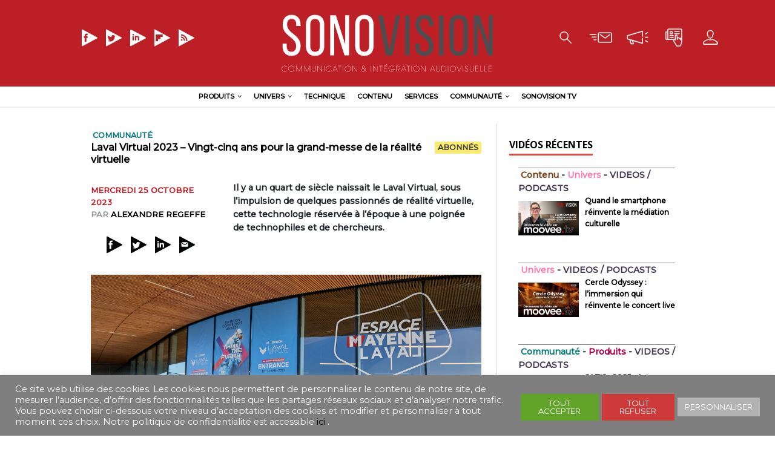

--- FILE ---
content_type: text/html; charset=UTF-8
request_url: https://sonovision.com/laval-virtual-2023-realite-virtuelle-vingt-cinq-ans/
body_size: 28392
content:
<!DOCTYPE html>
<html class="no-js" lang="fr-FR">
<head>
<meta charset="UTF-8">
<meta name="viewport" content="width=device-width, initial-scale=1.0">
<meta name="description" content="Communication &amp; Intégration Audiovisuelle" />
 <link rel="profile" href="http://gmpg.org/xfn/11" />
<meta name='robots' content='max-image-preview:large' />

	<!-- This site is optimized with the Yoast SEO plugin v15.4 - https://yoast.com/wordpress/plugins/seo/ -->
	<title>Sonovision - Laval Virtual 2023 - Vingt-cinq ans pour la grand-messe de la réalité virtuelle</title>
	<meta name="description" content="Il y a un quart de siècle naissait le Laval Virtual, sous l’impulsion de quelques passionnés de réalité virtuelle." />
	<meta name="robots" content="index, follow, max-snippet:-1, max-image-preview:large, max-video-preview:-1" />
	<link rel="canonical" href="https://sonovision.com/laval-virtual-2023-realite-virtuelle-vingt-cinq-ans/" />
	<meta property="og:locale" content="fr_FR" />
	<meta property="og:type" content="article" />
	<meta property="og:title" content="Sonovision - Laval Virtual 2023 - Vingt-cinq ans pour la grand-messe de la réalité virtuelle" />
	<meta property="og:description" content="Il y a un quart de siècle naissait le Laval Virtual, sous l’impulsion de quelques passionnés de réalité virtuelle." />
	<meta property="og:url" content="https://sonovision.com/laval-virtual-2023-realite-virtuelle-vingt-cinq-ans/" />
	<meta property="og:site_name" content="Sonovision" />
	<meta property="article:published_time" content="2023-10-25T14:30:53+00:00" />
	<meta property="article:modified_time" content="2023-10-25T13:09:20+00:00" />
	<meta property="og:image" content="https://genum.b-cdn.net/wp-content/uploads/sites/2/2023/09/SV32_13LV.jpg" />
	<meta property="og:image:width" content="1920" />
	<meta property="og:image:height" content="1080" />
	<meta name="twitter:card" content="summary_large_image" />
	<meta name="twitter:label1" content="Écrit par">
	<meta name="twitter:data1" content="Alexandre Regeffe">
	<meta name="twitter:label2" content="Durée de lecture est.">
	<meta name="twitter:data2" content="11 minutes">
	<script type="application/ld+json" class="yoast-schema-graph">{"@context":"https://schema.org","@graph":[{"@type":"WebSite","@id":"https://sonovision.com/#website","url":"https://sonovision.com/","name":"Sonovision","description":"Communication &amp; Int\u00e9gration Audiovisuelle","potentialAction":[{"@type":"SearchAction","target":"https://sonovision.com/?s={search_term_string}","query-input":"required name=search_term_string"}],"inLanguage":"fr-FR"},{"@type":"ImageObject","@id":"https://sonovision.com/laval-virtual-2023-realite-virtuelle-vingt-cinq-ans/#primaryimage","inLanguage":"fr-FR","url":"https://genum.b-cdn.net/wp-content/uploads/sites/2/2023/09/SV32_13LV.jpg","width":1920,"height":1080,"caption":"C\u2019est l\u2019ouverture ! Bienvenue au Laval Virtual 2023 ! \u00a9 DR"},{"@type":"WebPage","@id":"https://sonovision.com/laval-virtual-2023-realite-virtuelle-vingt-cinq-ans/#webpage","url":"https://sonovision.com/laval-virtual-2023-realite-virtuelle-vingt-cinq-ans/","name":"Sonovision - Laval Virtual 2023 - Vingt-cinq ans pour la grand-messe de la r\u00e9alit\u00e9 virtuelle","isPartOf":{"@id":"https://sonovision.com/#website"},"primaryImageOfPage":{"@id":"https://sonovision.com/laval-virtual-2023-realite-virtuelle-vingt-cinq-ans/#primaryimage"},"datePublished":"2023-10-25T14:30:53+00:00","dateModified":"2023-10-25T13:09:20+00:00","author":{"@id":"https://sonovision.com/#/schema/person/a8f348eda2fc39fe013b0904d04a9849"},"description":"Il y a un quart de si\u00e8cle naissait le Laval Virtual, sous l\u2019impulsion de quelques passionn\u00e9s de r\u00e9alit\u00e9 virtuelle.","inLanguage":"fr-FR","potentialAction":[{"@type":"ReadAction","target":["https://sonovision.com/laval-virtual-2023-realite-virtuelle-vingt-cinq-ans/"]}]},{"@type":"Person","@id":"https://sonovision.com/#/schema/person/a8f348eda2fc39fe013b0904d04a9849","name":"Alexandre Regeffe","image":{"@type":"ImageObject","@id":"https://sonovision.com/#personlogo","inLanguage":"fr-FR","url":"https://secure.gravatar.com/avatar/4a34cbf5929c94df9a9e543478502382?s=96&d=mm&r=g","caption":"Alexandre Regeffe"}}]}</script>
	<!-- / Yoast SEO plugin. -->


<link rel='dns-prefetch' href='//www.googletagmanager.com' />
<link rel='dns-prefetch' href='//ajax.googleapis.com' />
<link rel='dns-prefetch' href='//fonts.googleapis.com' />
<link rel="alternate" type="application/rss+xml" title="Sonovision &raquo; Flux" href="https://sonovision.com/feed/" />
<link rel="alternate" type="application/rss+xml" title="Sonovision &raquo; Flux des commentaires" href="https://sonovision.com/comments/feed/" />
		<!-- This site uses the Google Analytics by MonsterInsights plugin v8.12.1 - Using Analytics tracking - https://www.monsterinsights.com/ -->
							<script
				src="//www.googletagmanager.com/gtag/js?id=UA-69447245-1"  data-cfasync="false" data-wpfc-render="false" type="text/javascript" async></script>
			<script data-cfasync="false" data-wpfc-render="false" type="text/javascript">
				var mi_version = '8.12.1';
				var mi_track_user = true;
				var mi_no_track_reason = '';
				
								var disableStrs = [
															'ga-disable-UA-69447245-1',
									];

				/* Function to detect opted out users */
				function __gtagTrackerIsOptedOut() {
					for (var index = 0; index < disableStrs.length; index++) {
						if (document.cookie.indexOf(disableStrs[index] + '=true') > -1) {
							return true;
						}
					}

					return false;
				}

				/* Disable tracking if the opt-out cookie exists. */
				if (__gtagTrackerIsOptedOut()) {
					for (var index = 0; index < disableStrs.length; index++) {
						window[disableStrs[index]] = true;
					}
				}

				/* Opt-out function */
				function __gtagTrackerOptout() {
					for (var index = 0; index < disableStrs.length; index++) {
						document.cookie = disableStrs[index] + '=true; expires=Thu, 31 Dec 2099 23:59:59 UTC; path=/';
						window[disableStrs[index]] = true;
					}
				}

				if ('undefined' === typeof gaOptout) {
					function gaOptout() {
						__gtagTrackerOptout();
					}
				}
								window.dataLayer = window.dataLayer || [];

				window.MonsterInsightsDualTracker = {
					helpers: {},
					trackers: {},
				};
				if (mi_track_user) {
					function __gtagDataLayer() {
						dataLayer.push(arguments);
					}

					function __gtagTracker(type, name, parameters) {
						if (!parameters) {
							parameters = {};
						}

						if (parameters.send_to) {
							__gtagDataLayer.apply(null, arguments);
							return;
						}

						if (type === 'event') {
							
														parameters.send_to = monsterinsights_frontend.ua;
							__gtagDataLayer(type, name, parameters);
													} else {
							__gtagDataLayer.apply(null, arguments);
						}
					}

					__gtagTracker('js', new Date());
					__gtagTracker('set', {
						'developer_id.dZGIzZG': true,
											});
															__gtagTracker('config', 'UA-69447245-1', {"forceSSL":"true","link_attribution":"true"} );
										window.gtag = __gtagTracker;										(function () {
						/* https://developers.google.com/analytics/devguides/collection/analyticsjs/ */
						/* ga and __gaTracker compatibility shim. */
						var noopfn = function () {
							return null;
						};
						var newtracker = function () {
							return new Tracker();
						};
						var Tracker = function () {
							return null;
						};
						var p = Tracker.prototype;
						p.get = noopfn;
						p.set = noopfn;
						p.send = function () {
							var args = Array.prototype.slice.call(arguments);
							args.unshift('send');
							__gaTracker.apply(null, args);
						};
						var __gaTracker = function () {
							var len = arguments.length;
							if (len === 0) {
								return;
							}
							var f = arguments[len - 1];
							if (typeof f !== 'object' || f === null || typeof f.hitCallback !== 'function') {
								if ('send' === arguments[0]) {
									var hitConverted, hitObject = false, action;
									if ('event' === arguments[1]) {
										if ('undefined' !== typeof arguments[3]) {
											hitObject = {
												'eventAction': arguments[3],
												'eventCategory': arguments[2],
												'eventLabel': arguments[4],
												'value': arguments[5] ? arguments[5] : 1,
											}
										}
									}
									if ('pageview' === arguments[1]) {
										if ('undefined' !== typeof arguments[2]) {
											hitObject = {
												'eventAction': 'page_view',
												'page_path': arguments[2],
											}
										}
									}
									if (typeof arguments[2] === 'object') {
										hitObject = arguments[2];
									}
									if (typeof arguments[5] === 'object') {
										Object.assign(hitObject, arguments[5]);
									}
									if ('undefined' !== typeof arguments[1].hitType) {
										hitObject = arguments[1];
										if ('pageview' === hitObject.hitType) {
											hitObject.eventAction = 'page_view';
										}
									}
									if (hitObject) {
										action = 'timing' === arguments[1].hitType ? 'timing_complete' : hitObject.eventAction;
										hitConverted = mapArgs(hitObject);
										__gtagTracker('event', action, hitConverted);
									}
								}
								return;
							}

							function mapArgs(args) {
								var arg, hit = {};
								var gaMap = {
									'eventCategory': 'event_category',
									'eventAction': 'event_action',
									'eventLabel': 'event_label',
									'eventValue': 'event_value',
									'nonInteraction': 'non_interaction',
									'timingCategory': 'event_category',
									'timingVar': 'name',
									'timingValue': 'value',
									'timingLabel': 'event_label',
									'page': 'page_path',
									'location': 'page_location',
									'title': 'page_title',
								};
								for (arg in args) {
																		if (!(!args.hasOwnProperty(arg) || !gaMap.hasOwnProperty(arg))) {
										hit[gaMap[arg]] = args[arg];
									} else {
										hit[arg] = args[arg];
									}
								}
								return hit;
							}

							try {
								f.hitCallback();
							} catch (ex) {
							}
						};
						__gaTracker.create = newtracker;
						__gaTracker.getByName = newtracker;
						__gaTracker.getAll = function () {
							return [];
						};
						__gaTracker.remove = noopfn;
						__gaTracker.loaded = true;
						window['__gaTracker'] = __gaTracker;
					})();
									} else {
										console.log("");
					(function () {
						function __gtagTracker() {
							return null;
						}

						window['__gtagTracker'] = __gtagTracker;
						window['gtag'] = __gtagTracker;
					})();
									}
			</script>
				<!-- / Google Analytics by MonsterInsights -->
		<script type="text/javascript">
/* <![CDATA[ */
window._wpemojiSettings = {"baseUrl":"https:\/\/s.w.org\/images\/core\/emoji\/15.0.3\/72x72\/","ext":".png","svgUrl":"https:\/\/s.w.org\/images\/core\/emoji\/15.0.3\/svg\/","svgExt":".svg","source":{"concatemoji":"https:\/\/sonovision.com\/wp-includes\/js\/wp-emoji-release.min.js?ver=729a299ccf3d38013128bbd5fb5fa1a4"}};
/*! This file is auto-generated */
!function(i,n){var o,s,e;function c(e){try{var t={supportTests:e,timestamp:(new Date).valueOf()};sessionStorage.setItem(o,JSON.stringify(t))}catch(e){}}function p(e,t,n){e.clearRect(0,0,e.canvas.width,e.canvas.height),e.fillText(t,0,0);var t=new Uint32Array(e.getImageData(0,0,e.canvas.width,e.canvas.height).data),r=(e.clearRect(0,0,e.canvas.width,e.canvas.height),e.fillText(n,0,0),new Uint32Array(e.getImageData(0,0,e.canvas.width,e.canvas.height).data));return t.every(function(e,t){return e===r[t]})}function u(e,t,n){switch(t){case"flag":return n(e,"\ud83c\udff3\ufe0f\u200d\u26a7\ufe0f","\ud83c\udff3\ufe0f\u200b\u26a7\ufe0f")?!1:!n(e,"\ud83c\uddfa\ud83c\uddf3","\ud83c\uddfa\u200b\ud83c\uddf3")&&!n(e,"\ud83c\udff4\udb40\udc67\udb40\udc62\udb40\udc65\udb40\udc6e\udb40\udc67\udb40\udc7f","\ud83c\udff4\u200b\udb40\udc67\u200b\udb40\udc62\u200b\udb40\udc65\u200b\udb40\udc6e\u200b\udb40\udc67\u200b\udb40\udc7f");case"emoji":return!n(e,"\ud83d\udc26\u200d\u2b1b","\ud83d\udc26\u200b\u2b1b")}return!1}function f(e,t,n){var r="undefined"!=typeof WorkerGlobalScope&&self instanceof WorkerGlobalScope?new OffscreenCanvas(300,150):i.createElement("canvas"),a=r.getContext("2d",{willReadFrequently:!0}),o=(a.textBaseline="top",a.font="600 32px Arial",{});return e.forEach(function(e){o[e]=t(a,e,n)}),o}function t(e){var t=i.createElement("script");t.src=e,t.defer=!0,i.head.appendChild(t)}"undefined"!=typeof Promise&&(o="wpEmojiSettingsSupports",s=["flag","emoji"],n.supports={everything:!0,everythingExceptFlag:!0},e=new Promise(function(e){i.addEventListener("DOMContentLoaded",e,{once:!0})}),new Promise(function(t){var n=function(){try{var e=JSON.parse(sessionStorage.getItem(o));if("object"==typeof e&&"number"==typeof e.timestamp&&(new Date).valueOf()<e.timestamp+604800&&"object"==typeof e.supportTests)return e.supportTests}catch(e){}return null}();if(!n){if("undefined"!=typeof Worker&&"undefined"!=typeof OffscreenCanvas&&"undefined"!=typeof URL&&URL.createObjectURL&&"undefined"!=typeof Blob)try{var e="postMessage("+f.toString()+"("+[JSON.stringify(s),u.toString(),p.toString()].join(",")+"));",r=new Blob([e],{type:"text/javascript"}),a=new Worker(URL.createObjectURL(r),{name:"wpTestEmojiSupports"});return void(a.onmessage=function(e){c(n=e.data),a.terminate(),t(n)})}catch(e){}c(n=f(s,u,p))}t(n)}).then(function(e){for(var t in e)n.supports[t]=e[t],n.supports.everything=n.supports.everything&&n.supports[t],"flag"!==t&&(n.supports.everythingExceptFlag=n.supports.everythingExceptFlag&&n.supports[t]);n.supports.everythingExceptFlag=n.supports.everythingExceptFlag&&!n.supports.flag,n.DOMReady=!1,n.readyCallback=function(){n.DOMReady=!0}}).then(function(){return e}).then(function(){var e;n.supports.everything||(n.readyCallback(),(e=n.source||{}).concatemoji?t(e.concatemoji):e.wpemoji&&e.twemoji&&(t(e.twemoji),t(e.wpemoji)))}))}((window,document),window._wpemojiSettings);
/* ]]> */
</script>
<link rel='stylesheet' id='toolset-common-es-css' href='https://genum.b-cdn.net/wp-content/plugins/wp-views/vendor/toolset/common-es/public/toolset-common-es.css?ver=122000' type='text/css' media='all' />
<link rel='stylesheet' id='toolset_blocks-style-css-css' href='https://genum.b-cdn.net/wp-content/plugins/wp-views/vendor/toolset/blocks/public/css/style.css?ver=1.1.3' type='text/css' media='all' />
<link rel='stylesheet' id='plugin_name-admin-ui-css-css' href='https://ajax.googleapis.com/ajax/libs/jqueryui/1.13.2/themes/smoothness/jquery-ui.css?ver=4.7.2' type='text/css' media='' />
<link rel='stylesheet' id='tooltipster-css-css' href='https://genum.b-cdn.net/wp-content/plugins/arscode-ninja-popups/tooltipster/tooltipster.bundle.min.css?ver=729a299ccf3d38013128bbd5fb5fa1a4' type='text/css' media='all' />
<link rel='stylesheet' id='tooltipster-css-theme-css' href='https://genum.b-cdn.net/wp-content/plugins/arscode-ninja-popups/tooltipster/plugins/tooltipster/sideTip/themes/tooltipster-sideTip-light.min.css?ver=729a299ccf3d38013128bbd5fb5fa1a4' type='text/css' media='all' />
<link rel='stylesheet' id='material-design-css-css' href='https://genum.b-cdn.net/wp-content/plugins/arscode-ninja-popups/themes/jquery.material.form.css?ver=729a299ccf3d38013128bbd5fb5fa1a4' type='text/css' media='all' />
<link rel='stylesheet' id='jquery-intl-phone-input-css-css' href='https://genum.b-cdn.net/wp-content/plugins/arscode-ninja-popups/assets/vendor/intl-tel-input/css/intlTelInput.min.css?ver=729a299ccf3d38013128bbd5fb5fa1a4' type='text/css' media='all' />
<link rel='stylesheet' id='toolset_bootstrap_4-css' href='https://genum.b-cdn.net/wp-content/plugins/types-access/vendor/toolset/toolset-common/res/lib/bootstrap4/css/bootstrap.min.css?ver=4.3.1' type='text/css' media='screen' />
<style id='wp-emoji-styles-inline-css' type='text/css'>

	img.wp-smiley, img.emoji {
		display: inline !important;
		border: none !important;
		box-shadow: none !important;
		height: 1em !important;
		width: 1em !important;
		margin: 0 0.07em !important;
		vertical-align: -0.1em !important;
		background: none !important;
		padding: 0 !important;
	}
</style>
<link rel='stylesheet' id='wp-block-library-css' href='https://genum.b-cdn.net/wp-includes/css/dist/block-library/style.min.css?ver=729a299ccf3d38013128bbd5fb5fa1a4' type='text/css' media='all' />
<link rel='stylesheet' id='view_editor_gutenberg_frontend_assets-css' href='https://genum.b-cdn.net/wp-content/plugins/wp-views/public/css/views-frontend.css?ver=3.1.3' type='text/css' media='all' />
<style id='classic-theme-styles-inline-css' type='text/css'>
/*! This file is auto-generated */
.wp-block-button__link{color:#fff;background-color:#32373c;border-radius:9999px;box-shadow:none;text-decoration:none;padding:calc(.667em + 2px) calc(1.333em + 2px);font-size:1.125em}.wp-block-file__button{background:#32373c;color:#fff;text-decoration:none}
</style>
<style id='global-styles-inline-css' type='text/css'>
body{--wp--preset--color--black: #000000;--wp--preset--color--cyan-bluish-gray: #abb8c3;--wp--preset--color--white: #ffffff;--wp--preset--color--pale-pink: #f78da7;--wp--preset--color--vivid-red: #cf2e2e;--wp--preset--color--luminous-vivid-orange: #ff6900;--wp--preset--color--luminous-vivid-amber: #fcb900;--wp--preset--color--light-green-cyan: #7bdcb5;--wp--preset--color--vivid-green-cyan: #00d084;--wp--preset--color--pale-cyan-blue: #8ed1fc;--wp--preset--color--vivid-cyan-blue: #0693e3;--wp--preset--color--vivid-purple: #9b51e0;--wp--preset--gradient--vivid-cyan-blue-to-vivid-purple: linear-gradient(135deg,rgba(6,147,227,1) 0%,rgb(155,81,224) 100%);--wp--preset--gradient--light-green-cyan-to-vivid-green-cyan: linear-gradient(135deg,rgb(122,220,180) 0%,rgb(0,208,130) 100%);--wp--preset--gradient--luminous-vivid-amber-to-luminous-vivid-orange: linear-gradient(135deg,rgba(252,185,0,1) 0%,rgba(255,105,0,1) 100%);--wp--preset--gradient--luminous-vivid-orange-to-vivid-red: linear-gradient(135deg,rgba(255,105,0,1) 0%,rgb(207,46,46) 100%);--wp--preset--gradient--very-light-gray-to-cyan-bluish-gray: linear-gradient(135deg,rgb(238,238,238) 0%,rgb(169,184,195) 100%);--wp--preset--gradient--cool-to-warm-spectrum: linear-gradient(135deg,rgb(74,234,220) 0%,rgb(151,120,209) 20%,rgb(207,42,186) 40%,rgb(238,44,130) 60%,rgb(251,105,98) 80%,rgb(254,248,76) 100%);--wp--preset--gradient--blush-light-purple: linear-gradient(135deg,rgb(255,206,236) 0%,rgb(152,150,240) 100%);--wp--preset--gradient--blush-bordeaux: linear-gradient(135deg,rgb(254,205,165) 0%,rgb(254,45,45) 50%,rgb(107,0,62) 100%);--wp--preset--gradient--luminous-dusk: linear-gradient(135deg,rgb(255,203,112) 0%,rgb(199,81,192) 50%,rgb(65,88,208) 100%);--wp--preset--gradient--pale-ocean: linear-gradient(135deg,rgb(255,245,203) 0%,rgb(182,227,212) 50%,rgb(51,167,181) 100%);--wp--preset--gradient--electric-grass: linear-gradient(135deg,rgb(202,248,128) 0%,rgb(113,206,126) 100%);--wp--preset--gradient--midnight: linear-gradient(135deg,rgb(2,3,129) 0%,rgb(40,116,252) 100%);--wp--preset--font-size--small: 13px;--wp--preset--font-size--medium: 20px;--wp--preset--font-size--large: 36px;--wp--preset--font-size--x-large: 42px;--wp--preset--spacing--20: 0.44rem;--wp--preset--spacing--30: 0.67rem;--wp--preset--spacing--40: 1rem;--wp--preset--spacing--50: 1.5rem;--wp--preset--spacing--60: 2.25rem;--wp--preset--spacing--70: 3.38rem;--wp--preset--spacing--80: 5.06rem;--wp--preset--shadow--natural: 6px 6px 9px rgba(0, 0, 0, 0.2);--wp--preset--shadow--deep: 12px 12px 50px rgba(0, 0, 0, 0.4);--wp--preset--shadow--sharp: 6px 6px 0px rgba(0, 0, 0, 0.2);--wp--preset--shadow--outlined: 6px 6px 0px -3px rgba(255, 255, 255, 1), 6px 6px rgba(0, 0, 0, 1);--wp--preset--shadow--crisp: 6px 6px 0px rgba(0, 0, 0, 1);}:where(.is-layout-flex){gap: 0.5em;}:where(.is-layout-grid){gap: 0.5em;}body .is-layout-flex{display: flex;}body .is-layout-flex{flex-wrap: wrap;align-items: center;}body .is-layout-flex > *{margin: 0;}body .is-layout-grid{display: grid;}body .is-layout-grid > *{margin: 0;}:where(.wp-block-columns.is-layout-flex){gap: 2em;}:where(.wp-block-columns.is-layout-grid){gap: 2em;}:where(.wp-block-post-template.is-layout-flex){gap: 1.25em;}:where(.wp-block-post-template.is-layout-grid){gap: 1.25em;}.has-black-color{color: var(--wp--preset--color--black) !important;}.has-cyan-bluish-gray-color{color: var(--wp--preset--color--cyan-bluish-gray) !important;}.has-white-color{color: var(--wp--preset--color--white) !important;}.has-pale-pink-color{color: var(--wp--preset--color--pale-pink) !important;}.has-vivid-red-color{color: var(--wp--preset--color--vivid-red) !important;}.has-luminous-vivid-orange-color{color: var(--wp--preset--color--luminous-vivid-orange) !important;}.has-luminous-vivid-amber-color{color: var(--wp--preset--color--luminous-vivid-amber) !important;}.has-light-green-cyan-color{color: var(--wp--preset--color--light-green-cyan) !important;}.has-vivid-green-cyan-color{color: var(--wp--preset--color--vivid-green-cyan) !important;}.has-pale-cyan-blue-color{color: var(--wp--preset--color--pale-cyan-blue) !important;}.has-vivid-cyan-blue-color{color: var(--wp--preset--color--vivid-cyan-blue) !important;}.has-vivid-purple-color{color: var(--wp--preset--color--vivid-purple) !important;}.has-black-background-color{background-color: var(--wp--preset--color--black) !important;}.has-cyan-bluish-gray-background-color{background-color: var(--wp--preset--color--cyan-bluish-gray) !important;}.has-white-background-color{background-color: var(--wp--preset--color--white) !important;}.has-pale-pink-background-color{background-color: var(--wp--preset--color--pale-pink) !important;}.has-vivid-red-background-color{background-color: var(--wp--preset--color--vivid-red) !important;}.has-luminous-vivid-orange-background-color{background-color: var(--wp--preset--color--luminous-vivid-orange) !important;}.has-luminous-vivid-amber-background-color{background-color: var(--wp--preset--color--luminous-vivid-amber) !important;}.has-light-green-cyan-background-color{background-color: var(--wp--preset--color--light-green-cyan) !important;}.has-vivid-green-cyan-background-color{background-color: var(--wp--preset--color--vivid-green-cyan) !important;}.has-pale-cyan-blue-background-color{background-color: var(--wp--preset--color--pale-cyan-blue) !important;}.has-vivid-cyan-blue-background-color{background-color: var(--wp--preset--color--vivid-cyan-blue) !important;}.has-vivid-purple-background-color{background-color: var(--wp--preset--color--vivid-purple) !important;}.has-black-border-color{border-color: var(--wp--preset--color--black) !important;}.has-cyan-bluish-gray-border-color{border-color: var(--wp--preset--color--cyan-bluish-gray) !important;}.has-white-border-color{border-color: var(--wp--preset--color--white) !important;}.has-pale-pink-border-color{border-color: var(--wp--preset--color--pale-pink) !important;}.has-vivid-red-border-color{border-color: var(--wp--preset--color--vivid-red) !important;}.has-luminous-vivid-orange-border-color{border-color: var(--wp--preset--color--luminous-vivid-orange) !important;}.has-luminous-vivid-amber-border-color{border-color: var(--wp--preset--color--luminous-vivid-amber) !important;}.has-light-green-cyan-border-color{border-color: var(--wp--preset--color--light-green-cyan) !important;}.has-vivid-green-cyan-border-color{border-color: var(--wp--preset--color--vivid-green-cyan) !important;}.has-pale-cyan-blue-border-color{border-color: var(--wp--preset--color--pale-cyan-blue) !important;}.has-vivid-cyan-blue-border-color{border-color: var(--wp--preset--color--vivid-cyan-blue) !important;}.has-vivid-purple-border-color{border-color: var(--wp--preset--color--vivid-purple) !important;}.has-vivid-cyan-blue-to-vivid-purple-gradient-background{background: var(--wp--preset--gradient--vivid-cyan-blue-to-vivid-purple) !important;}.has-light-green-cyan-to-vivid-green-cyan-gradient-background{background: var(--wp--preset--gradient--light-green-cyan-to-vivid-green-cyan) !important;}.has-luminous-vivid-amber-to-luminous-vivid-orange-gradient-background{background: var(--wp--preset--gradient--luminous-vivid-amber-to-luminous-vivid-orange) !important;}.has-luminous-vivid-orange-to-vivid-red-gradient-background{background: var(--wp--preset--gradient--luminous-vivid-orange-to-vivid-red) !important;}.has-very-light-gray-to-cyan-bluish-gray-gradient-background{background: var(--wp--preset--gradient--very-light-gray-to-cyan-bluish-gray) !important;}.has-cool-to-warm-spectrum-gradient-background{background: var(--wp--preset--gradient--cool-to-warm-spectrum) !important;}.has-blush-light-purple-gradient-background{background: var(--wp--preset--gradient--blush-light-purple) !important;}.has-blush-bordeaux-gradient-background{background: var(--wp--preset--gradient--blush-bordeaux) !important;}.has-luminous-dusk-gradient-background{background: var(--wp--preset--gradient--luminous-dusk) !important;}.has-pale-ocean-gradient-background{background: var(--wp--preset--gradient--pale-ocean) !important;}.has-electric-grass-gradient-background{background: var(--wp--preset--gradient--electric-grass) !important;}.has-midnight-gradient-background{background: var(--wp--preset--gradient--midnight) !important;}.has-small-font-size{font-size: var(--wp--preset--font-size--small) !important;}.has-medium-font-size{font-size: var(--wp--preset--font-size--medium) !important;}.has-large-font-size{font-size: var(--wp--preset--font-size--large) !important;}.has-x-large-font-size{font-size: var(--wp--preset--font-size--x-large) !important;}
.wp-block-navigation a:where(:not(.wp-element-button)){color: inherit;}
:where(.wp-block-post-template.is-layout-flex){gap: 1.25em;}:where(.wp-block-post-template.is-layout-grid){gap: 1.25em;}
:where(.wp-block-columns.is-layout-flex){gap: 2em;}:where(.wp-block-columns.is-layout-grid){gap: 2em;}
.wp-block-pullquote{font-size: 1.5em;line-height: 1.6;}
</style>
<link rel='stylesheet' id='cookie-law-info-css' href='https://genum.b-cdn.net/wp-content/plugins/cookie-law-info/public/css/cookie-law-info-public.css?ver=2.0.1' type='text/css' media='all' />
<link rel='stylesheet' id='cookie-law-info-gdpr-css' href='https://genum.b-cdn.net/wp-content/plugins/cookie-law-info/public/css/cookie-law-info-gdpr.css?ver=2.0.1' type='text/css' media='all' />
<link rel='stylesheet' id='fv_flowplayer-css' href='https://sonovision.com/wp-content/fv-flowplayer-custom/style-2.css?ver=1607943078' type='text/css' media='all' />
<link rel='stylesheet' id='mh-magazine-lite-css' href='https://genum.b-cdn.net/wp-content/themes/mh-magazine-lite/style.css?ver=729a299ccf3d38013128bbd5fb5fa1a4' type='text/css' media='all' />
<link rel='stylesheet' id='sonovision-css' href='https://genum.b-cdn.net/wp-content/themes/sonovision/style.css?ver=729a299ccf3d38013128bbd5fb5fa1a4' type='text/css' media='all' />
<link rel='stylesheet' id='mh-google-fonts-css' href='https://fonts.googleapis.com/css?family=Open+Sans:400,400italic,700,600' type='text/css' media='all' />
<link rel='stylesheet' id='mh-font-awesome-css' href='https://genum.b-cdn.net/wp-content/themes/mh-magazine-lite/includes/font-awesome.min.css' type='text/css' media='all' />
<link rel='stylesheet' id='dflip-icons-style-css' href='https://genum.b-cdn.net/wp-content/plugins/dflip/assets/css/themify-icons.min.css?ver=1.5.6' type='text/css' media='all' />
<link rel='stylesheet' id='dflip-style-css' href='https://genum.b-cdn.net/wp-content/plugins/dflip/assets/css/dflip.min.css?ver=1.5.6' type='text/css' media='all' />
<link rel='stylesheet' id='mediaelement-css' href='https://genum.b-cdn.net/wp-includes/js/mediaelement/mediaelementplayer-legacy.min.css?ver=4.2.17' type='text/css' media='all' />
<link rel='stylesheet' id='wp-mediaelement-css' href='https://genum.b-cdn.net/wp-includes/js/mediaelement/wp-mediaelement.min.css?ver=729a299ccf3d38013128bbd5fb5fa1a4' type='text/css' media='all' />
<link rel='stylesheet' id='views-pagination-style-css' href='https://genum.b-cdn.net/wp-content/plugins/wp-views/embedded/res/css/wpv-pagination.css?ver=3.1.3' type='text/css' media='all' />
<style id='views-pagination-style-inline-css' type='text/css'>
.wpv-sort-list-dropdown.wpv-sort-list-dropdown-style-default > span.wpv-sort-list,.wpv-sort-list-dropdown.wpv-sort-list-dropdown-style-default .wpv-sort-list-item {border-color: #cdcdcd;}.wpv-sort-list-dropdown.wpv-sort-list-dropdown-style-default .wpv-sort-list-item a {color: #444;background-color: #fff;}.wpv-sort-list-dropdown.wpv-sort-list-dropdown-style-default a:hover,.wpv-sort-list-dropdown.wpv-sort-list-dropdown-style-default a:focus {color: #000;background-color: #eee;}.wpv-sort-list-dropdown.wpv-sort-list-dropdown-style-default .wpv-sort-list-item.wpv-sort-list-current a {color: #000;background-color: #eee;}.wpv-sort-list-dropdown.wpv-sort-list-dropdown-style-grey > span.wpv-sort-list,.wpv-sort-list-dropdown.wpv-sort-list-dropdown-style-grey .wpv-sort-list-item {border-color: #cdcdcd;}.wpv-sort-list-dropdown.wpv-sort-list-dropdown-style-grey .wpv-sort-list-item a {color: #444;background-color: #eeeeee;}.wpv-sort-list-dropdown.wpv-sort-list-dropdown-style-grey a:hover,.wpv-sort-list-dropdown.wpv-sort-list-dropdown-style-grey a:focus {color: #000;background-color: #e5e5e5;}.wpv-sort-list-dropdown.wpv-sort-list-dropdown-style-grey .wpv-sort-list-item.wpv-sort-list-current a {color: #000;background-color: #e5e5e5;}.wpv-sort-list-dropdown.wpv-sort-list-dropdown-style-blue > span.wpv-sort-list,.wpv-sort-list-dropdown.wpv-sort-list-dropdown-style-blue .wpv-sort-list-item {border-color: #0099cc;}.wpv-sort-list-dropdown.wpv-sort-list-dropdown-style-blue .wpv-sort-list-item a {color: #444;background-color: #cbddeb;}.wpv-sort-list-dropdown.wpv-sort-list-dropdown-style-blue a:hover,.wpv-sort-list-dropdown.wpv-sort-list-dropdown-style-blue a:focus {color: #000;background-color: #95bedd;}.wpv-sort-list-dropdown.wpv-sort-list-dropdown-style-blue .wpv-sort-list-item.wpv-sort-list-current a {color: #000;background-color: #95bedd;}
</style>
<link rel='stylesheet' id='fv-player-pro-css' href='https://genum.b-cdn.net/wp-content/plugins/fv-player-pro/css/style.css?ver=7.4.36.727' type='text/css' media='all' />
<link rel='stylesheet' id='um_modal-css' href='https://genum.b-cdn.net/wp-content/plugins/ultimate-member/assets/css/um-modal.min.css?ver=2.9.2' type='text/css' media='all' />
<link rel='stylesheet' id='um_ui-css' href='https://genum.b-cdn.net/wp-content/plugins/ultimate-member/assets/libs/jquery-ui/jquery-ui.min.css?ver=1.13.2' type='text/css' media='all' />
<link rel='stylesheet' id='um_tipsy-css' href='https://genum.b-cdn.net/wp-content/plugins/ultimate-member/assets/libs/tipsy/tipsy.min.css?ver=1.0.0a' type='text/css' media='all' />
<link rel='stylesheet' id='um_raty-css' href='https://genum.b-cdn.net/wp-content/plugins/ultimate-member/assets/libs/raty/um-raty.min.css?ver=2.6.0' type='text/css' media='all' />
<link rel='stylesheet' id='select2-css' href='https://genum.b-cdn.net/wp-content/plugins/ultimate-member/assets/libs/select2/select2.min.css?ver=4.0.13' type='text/css' media='all' />
<link rel='stylesheet' id='um_fileupload-css' href='https://genum.b-cdn.net/wp-content/plugins/ultimate-member/assets/css/um-fileupload.min.css?ver=2.9.2' type='text/css' media='all' />
<link rel='stylesheet' id='um_confirm-css' href='https://genum.b-cdn.net/wp-content/plugins/ultimate-member/assets/libs/um-confirm/um-confirm.min.css?ver=1.0' type='text/css' media='all' />
<link rel='stylesheet' id='um_datetime-css' href='https://genum.b-cdn.net/wp-content/plugins/ultimate-member/assets/libs/pickadate/default.min.css?ver=3.6.2' type='text/css' media='all' />
<link rel='stylesheet' id='um_datetime_date-css' href='https://genum.b-cdn.net/wp-content/plugins/ultimate-member/assets/libs/pickadate/default.date.min.css?ver=3.6.2' type='text/css' media='all' />
<link rel='stylesheet' id='um_datetime_time-css' href='https://genum.b-cdn.net/wp-content/plugins/ultimate-member/assets/libs/pickadate/default.time.min.css?ver=3.6.2' type='text/css' media='all' />
<link rel='stylesheet' id='um_fonticons_ii-css' href='https://genum.b-cdn.net/wp-content/plugins/ultimate-member/assets/libs/legacy/fonticons/fonticons-ii.min.css?ver=2.9.2' type='text/css' media='all' />
<link rel='stylesheet' id='um_fonticons_fa-css' href='https://genum.b-cdn.net/wp-content/plugins/ultimate-member/assets/libs/legacy/fonticons/fonticons-fa.min.css?ver=2.9.2' type='text/css' media='all' />
<link rel='stylesheet' id='um_fontawesome-css' href='https://genum.b-cdn.net/wp-content/plugins/ultimate-member/assets/css/um-fontawesome.min.css?ver=6.5.2' type='text/css' media='all' />
<link rel='stylesheet' id='um_common-css' href='https://genum.b-cdn.net/wp-content/plugins/ultimate-member/assets/css/common.min.css?ver=2.9.2' type='text/css' media='all' />
<link rel='stylesheet' id='um_responsive-css' href='https://genum.b-cdn.net/wp-content/plugins/ultimate-member/assets/css/um-responsive.min.css?ver=2.9.2' type='text/css' media='all' />
<link rel='stylesheet' id='um_styles-css' href='https://genum.b-cdn.net/wp-content/plugins/ultimate-member/assets/css/um-styles.min.css?ver=2.9.2' type='text/css' media='all' />
<link rel='stylesheet' id='um_crop-css' href='https://genum.b-cdn.net/wp-content/plugins/ultimate-member/assets/libs/cropper/cropper.min.css?ver=1.6.1' type='text/css' media='all' />
<link rel='stylesheet' id='um_profile-css' href='https://genum.b-cdn.net/wp-content/plugins/ultimate-member/assets/css/um-profile.min.css?ver=2.9.2' type='text/css' media='all' />
<link rel='stylesheet' id='um_account-css' href='https://genum.b-cdn.net/wp-content/plugins/ultimate-member/assets/css/um-account.min.css?ver=2.9.2' type='text/css' media='all' />
<link rel='stylesheet' id='um_misc-css' href='https://genum.b-cdn.net/wp-content/plugins/ultimate-member/assets/css/um-misc.min.css?ver=2.9.2' type='text/css' media='all' />
<link rel='stylesheet' id='um_default_css-css' href='https://genum.b-cdn.net/wp-content/plugins/ultimate-member/assets/css/um-old-default.min.css?ver=2.9.2' type='text/css' media='all' />
<script type="text/javascript" data-cfasync="false" src="https://genum.b-cdn.net/wp-includes/js/jquery/jquery.min.js?ver=3.7.1" id="jquery-core-js"></script>
<script type="text/javascript" src="https://genum.b-cdn.net/wp-includes/js/jquery/jquery-migrate.min.js?ver=3.4.1" id="jquery-migrate-js"></script>
<script type="text/javascript" src="https://genum.b-cdn.net/wp-content/plugins/google-analytics-for-wordpress/assets/js/frontend-gtag.min.js?ver=8.12.1" id="monsterinsights-frontend-script-js"></script>
<script data-cfasync="false" data-wpfc-render="false" type="text/javascript" id='monsterinsights-frontend-script-js-extra'>/* <![CDATA[ */
var monsterinsights_frontend = {"js_events_tracking":"true","download_extensions":"doc,pdf,ppt,zip,xls,docx,pptx,xlsx","inbound_paths":"[{\"path\":\"\\\/go\\\/\",\"label\":\"affiliate\"},{\"path\":\"\\\/recommend\\\/\",\"label\":\"affiliate\"}]","home_url":"https:\/\/sonovision.com","hash_tracking":"false","ua":"UA-69447245-1","v4_id":""};/* ]]> */
</script>
<script type="text/javascript" id="cookie-law-info-js-extra">
/* <![CDATA[ */
var Cli_Data = {"nn_cookie_ids":[],"cookielist":[],"non_necessary_cookies":[],"ccpaEnabled":"","ccpaRegionBased":"","ccpaBarEnabled":"","ccpaType":"gdpr","js_blocking":"","custom_integration":"","triggerDomRefresh":"","secure_cookies":""};
var cli_cookiebar_settings = {"animate_speed_hide":"500","animate_speed_show":"500","background":"#7f7f7f","border":"#b1a6a6c2","border_on":"","button_1_button_colour":"#61a229","button_1_button_hover":"#4e8221","button_1_link_colour":"#fff","button_1_as_button":"1","button_1_new_win":"","button_2_button_colour":"#333","button_2_button_hover":"#292929","button_2_link_colour":"#444","button_2_as_button":"1","button_2_hidebar":"","button_3_button_colour":"#ce3939","button_3_button_hover":"#a52e2e","button_3_link_colour":"#fff","button_3_as_button":"1","button_3_new_win":"","button_4_button_colour":"#b2b2b2","button_4_button_hover":"#8e8e8e","button_4_link_colour":"#ffffff","button_4_as_button":"1","button_7_button_colour":"#61a229","button_7_button_hover":"#4e8221","button_7_link_colour":"#fff","button_7_as_button":"1","button_7_new_win":"","font_family":"inherit","header_fix":"","notify_animate_hide":"1","notify_animate_show":"","notify_div_id":"#cookie-law-info-bar","notify_position_horizontal":"right","notify_position_vertical":"bottom","scroll_close":"","scroll_close_reload":"","accept_close_reload":"","reject_close_reload":"","showagain_tab":"","showagain_background":"#fff","showagain_border":"#000","showagain_div_id":"#cookie-law-info-again","showagain_x_position":"100px","text":"#f9f9f9","show_once_yn":"","show_once":"10000","logging_on":"","as_popup":"","popup_overlay":"1","bar_heading_text":"","cookie_bar_as":"banner","popup_showagain_position":"bottom-right","widget_position":"left"};
var log_object = {"ajax_url":"https:\/\/sonovision.com\/wp-admin\/admin-ajax.php"};
/* ]]> */
</script>
<script type="text/javascript" src="https://genum.b-cdn.net/wp-content/plugins/cookie-law-info/public/js/cookie-law-info-public.js?ver=2.0.1" id="cookie-law-info-js"></script>
<script type="text/javascript" src="https://genum.b-cdn.net/wp-content/themes/mh-magazine-lite/js/scripts.js?ver=2.8.6" id="mh-scripts-js"></script>

<!-- Extrait de code de la balise Google (gtag.js) ajouté par Site Kit -->
<!-- Extrait Google Analytics ajouté par Site Kit -->
<script type="text/javascript" src="https://www.googletagmanager.com/gtag/js?id=GT-P3J38RG" id="google_gtagjs-js" async></script>
<script type="text/javascript" id="google_gtagjs-js-after">
/* <![CDATA[ */
window.dataLayer = window.dataLayer || [];function gtag(){dataLayer.push(arguments);}
gtag("set","linker",{"domains":["sonovision.com"]});
gtag("js", new Date());
gtag("set", "developer_id.dZTNiMT", true);
gtag("config", "GT-P3J38RG");
/* ]]> */
</script>
<script type="text/javascript" src="https://genum.b-cdn.net/wp-content/plugins/ultimate-member/assets/js/um-gdpr.min.js?ver=2.9.2" id="um-gdpr-js"></script>
<link rel="https://api.w.org/" href="https://sonovision.com/wp-json/" /><link rel="alternate" type="application/json" href="https://sonovision.com/wp-json/wp/v2/posts/48209" /><link rel="EditURI" type="application/rsd+xml" title="RSD" href="https://sonovision.com/xmlrpc.php?rsd" />

<link rel='shortlink' href='https://sonovision.com/?p=48209' />
<link rel="alternate" type="application/json+oembed" href="https://sonovision.com/wp-json/oembed/1.0/embed?url=https%3A%2F%2Fsonovision.com%2Flaval-virtual-2023-realite-virtuelle-vingt-cinq-ans%2F" />
<link rel="alternate" type="text/xml+oembed" href="https://sonovision.com/wp-json/oembed/1.0/embed?url=https%3A%2F%2Fsonovision.com%2Flaval-virtual-2023-realite-virtuelle-vingt-cinq-ans%2F&#038;format=xml" />
<meta name="generator" content="Site Kit by Google 1.171.0" />		<style type="text/css">
			.um_request_name {
				display: none !important;
			}
		</style>
	<!-- Analytics by WP-Statistics v13.0.5 - https://wp-statistics.com/ -->
<script>var WP_Statistics_http = new XMLHttpRequest();WP_Statistics_http.open('GET', 'https://sonovision.com/wp-json/wp-statistics/v2/hit?_=1769786648&_wpnonce=aabc41f3e5&wp_statistics_hit_rest=yes&browser=Inconnu&platform=Inconnu&version=Inconnu&referred=https://sonovision.com&ip=18.191.229.229&exclusion_match=yes&exclusion_reason=CrawlerDetect&ua=Mozilla/5.0 (Macintosh; Intel Mac OS X 10_15_7) AppleWebKit/537.36 (KHTML, like Gecko) Chrome/131.0.0.0 Safari/537.36; ClaudeBot/1.0; +claudebot@anthropic.com)&track_all=1&timestamp=1769790248&current_page_type=post&current_page_id=48209&search_query&page_uri=/laval-virtual-2023-realite-virtuelle-vingt-cinq-ans/&user_id=0', true);WP_Statistics_http.setRequestHeader("Content-Type", "application/json;charset=UTF-8");WP_Statistics_http.send(null);</script>
<!--[if lt IE 9]>
<script src="https://genum.b-cdn.net/wp-content/themes/mh-magazine-lite/js/css3-mediaqueries.js"></script>
<![endif]-->
<script data-cfasync="false"> var dFlipLocation = "https://sonovision.com/wp-content/plugins/dflip/assets/"; var dFlipWPGlobal = {"text":{"toggleSound":"Turn on\/off Sound","toggleThumbnails":"Toggle Thumbnails","toggleOutline":"Toggle Outline\/Bookmark","previousPage":"Previous Page","nextPage":"Next Page","toggleFullscreen":"Toggle Fullscreen","zoomIn":"Zoom In","zoomOut":"Zoom Out","toggleHelp":"Toggle Help","singlePageMode":"Single Page Mode","doublePageMode":"Double Page Mode","downloadPDFFile":"Download PDF File","gotoFirstPage":"Goto First Page","gotoLastPage":"Goto Last Page","share":"Share"},"moreControls":"download,pageMode,startPage,endPage,sound","hideControls":"","scrollWheel":"true","backgroundColor":"#777","backgroundImage":"","height":"auto","paddingLeft":"20","paddingRight":"20","controlsPosition":"bottom","duration":800,"soundEnable":"true","enableDownload":"true","enableAnalytics":"false","webgl":"true","hard":"none","maxTextureSize":"1600","rangeChunkSize":"524288","zoomRatio":1.5,"stiffness":3,"singlePageMode":"0","autoPlay":"false","autoPlayDuration":5000,"autoPlayStart":"false","linkTarget":"2"};</script>			<script type="text/javascript">
				var cli_flush_cache = true;
			</script>
      <meta name="onesignal" content="wordpress-plugin"/>
            <script>

      window.OneSignal = window.OneSignal || [];

      OneSignal.push( function() {
        OneSignal.SERVICE_WORKER_UPDATER_PATH = "OneSignalSDKUpdaterWorker.js.php";
        OneSignal.SERVICE_WORKER_PATH = "OneSignalSDKWorker.js.php";
        OneSignal.SERVICE_WORKER_PARAM = { scope: '/' };

        OneSignal.setDefaultNotificationUrl("https://sonovision.com");
        var oneSignal_options = {};
        window._oneSignalInitOptions = oneSignal_options;

        oneSignal_options['wordpress'] = true;
oneSignal_options['appId'] = '846bd331-984c-4ea2-8810-3e4cd7380e3f';
oneSignal_options['allowLocalhostAsSecureOrigin'] = true;
oneSignal_options['welcomeNotification'] = { };
oneSignal_options['welcomeNotification']['disable'] = true;
oneSignal_options['path'] = "https://sonovision.com/wp-content/plugins/onesignal-free-web-push-notifications/sdk_files/";
oneSignal_options['safari_web_id'] = "web.onesignal.auto.081d2360-74df-41b0-afe2-959ef72fcc8c";
oneSignal_options['promptOptions'] = { };
oneSignal_options['promptOptions']['actionMessage'] = "Souhaitez-vous recevoir les notifications de Sonovision ?";
oneSignal_options['promptOptions']['acceptButtonText'] = "Avec plaisir";
oneSignal_options['promptOptions']['cancelButtonText'] = "Non merci";
oneSignal_options['notifyButton'] = { };
oneSignal_options['notifyButton']['enable'] = true;
oneSignal_options['notifyButton']['position'] = 'bottom-right';
oneSignal_options['notifyButton']['theme'] = 'inverse';
oneSignal_options['notifyButton']['size'] = 'small';
oneSignal_options['notifyButton']['displayPredicate'] = function() {
              return OneSignal.isPushNotificationsEnabled()
                      .then(function(isPushEnabled) {
                          return !isPushEnabled;
                      });
            };
oneSignal_options['notifyButton']['showCredit'] = true;
oneSignal_options['notifyButton']['text'] = {};
oneSignal_options['notifyButton']['text']['tip.state.unsubscribed'] = 'Recevez les actualités de Sonovision';
oneSignal_options['notifyButton']['text']['tip.state.subscribed'] = 'Vous êtes inscrit aux notifications';
oneSignal_options['notifyButton']['text']['tip.state.blocked'] = 'Vous avez bloqué les notifications';
oneSignal_options['notifyButton']['text']['message.action.subscribed'] = 'Merci de votre inscription';
oneSignal_options['notifyButton']['text']['message.action.resubscribed'] = 'Merci de votre inscription';
oneSignal_options['notifyButton']['text']['message.action.unsubscribed'] = 'Vous ne recevrez plus les notifications';
oneSignal_options['notifyButton']['text']['dialog.main.title'] = 'Gérez les notifications';
oneSignal_options['notifyButton']['text']['dialog.main.button.subscribe'] = 'Abonnez-vous';
oneSignal_options['notifyButton']['text']['dialog.main.button.unsubscribe'] = 'Désabonnez-vous';
oneSignal_options['notifyButton']['text']['dialog.blocked.title'] = 'Débloquez les notifications';
oneSignal_options['notifyButton']['text']['dialog.blocked.message'] = 'Suivez ces instructions pour autoriser les notifications';
oneSignal_options['notifyButton']['colors'] = {};
oneSignal_options['notifyButton']['colors']['circle.background'] = '#be200c';
oneSignal_options['notifyButton']['colors']['circle.foreground'] = 'white';
oneSignal_options['notifyButton']['colors']['badge.foreground'] = 'white';
oneSignal_options['notifyButton']['colors']['pulse.color'] = '#be200c';
oneSignal_options['notifyButton']['colors']['dialog.button.background'] = 'black';
oneSignal_options['notifyButton']['colors']['dialog.button.background.hovering'] = '#be200c';
oneSignal_options['notifyButton']['offset'] = {};
                OneSignal.init(window._oneSignalInitOptions);
                OneSignal.showSlidedownPrompt();      });

      function documentInitOneSignal() {
        var oneSignal_elements = document.getElementsByClassName("OneSignal-prompt");

        var oneSignalLinkClickHandler = function(event) { OneSignal.push(['registerForPushNotifications']); event.preventDefault(); };        for(var i = 0; i < oneSignal_elements.length; i++)
          oneSignal_elements[i].addEventListener('click', oneSignalLinkClickHandler, false);
      }

      if (document.readyState === 'complete') {
           documentInitOneSignal();
      }
      else {
           window.addEventListener("load", function(event){
               documentInitOneSignal();
          });
      }
    </script>
<link rel="icon" href="https://genum.b-cdn.net/wp-content/uploads/sites/2/2020/04/cropped-sv-32x32.png" sizes="32x32" />
<link rel="icon" href="https://genum.b-cdn.net/wp-content/uploads/sites/2/2020/04/cropped-sv-192x192.png" sizes="192x192" />
<link rel="apple-touch-icon" href="https://genum.b-cdn.net/wp-content/uploads/sites/2/2020/04/cropped-sv-180x180.png" />
<meta name="msapplication-TileImage" content="https://genum.b-cdn.net/wp-content/uploads/sites/2/2020/04/cropped-sv-270x270.png" />
<!-- Global site tag (gtag.js) - Google Analytics -->
        <script async src="https://www.googletagmanager.com/gtag/js?id=UA-69447245-1"></script>
        <script>
            window.dataLayer = window.dataLayer || [];
            function gtag(){dataLayer.push(arguments);}
            gtag('js', new Date());
        
            gtag('config', 'UA-69447245-1');
        </script>   
</head>
<body id="mh-mobile" class="post-template-default single single-post postid-48209 single-format-standard wp-custom-logo mh-right-sb" itemscope="itemscope" itemtype="http://schema.org/WebPage">
<div class="mh-container mh-container-outer">
<div class="mh-main-nav-wrap" id="menuBurger" style="display:none">
<!-- 
<nav class="mk-menu mh-navigation mh-main-nav mh-container mh-container-inner mh-clearfix" itemscope="itemscope" itemtype="http://schema.org/SiteNavigationElement">
</nav>
-->	
</div>			
<div class="mh-header-mobile-nav mh-clearfix"></div>
<header class="mh-header" itemscope="itemscope" itemtype="http://schema.org/WPHeader">
	<div class="mh-container mh-container-inner mh-row mh-clearfix">
		<div class="mh-custom-header mh-clearfix">
<div class="mh-site-identity">
<div class="mh-site-logo" role="banner" itemscope="itemscope" itemtype="http://schema.org/Brand">
<div class="rs-button"><a  class="rs-link" href="https://www.facebook.com/sonovision" target="_blank" ><img src=https://sonovision.com/wp-content/themes/sonovision/assets/images/fb-white.svg></a><a  class="rs-link" href="https://twitter.com/sonovisionmag" target="_blank" ><img src=https://sonovision.com/wp-content/themes/sonovision/assets/images/tt-white.svg></a><a  class="rs-link" href="https://www.linkedin.com/showcase/sonovisionmag/" target="_blank" ><img src=https://sonovision.com/wp-content/themes/sonovision/assets/images/linkedin_white.svg></a><a  class="rs-link" href="https://flipboard.com/@Sonovision" target="_blank" ><img src=https://sonovision.com/wp-content/themes/sonovision/assets/images/flipboard-ms-header.svg></a><a  class="rs-link" href="https://sonovision.com/feed/" target="_blank" ><img src=https://sonovision.com/wp-content/themes/sonovision/assets/images/rss-ms-header.svg></a></div>
<div class="main-logo"><a class="mh-header-image-link" href="https://sonovision.com/" title="Sonovision" rel="home">
<img class="mh-header-image" src="https://sonovision.com/wp-content/themes/sonovision/assets/images/SONOVISION+blanc.svg"></a>
</div><div class="mh-header-text">
<a class="mh-header-text-link" href="https://sonovision.com/" title="Sonovision" rel="home">
<h2 class="mh-header-title">Sonovision</h2>
<h3 class="mh-header-tagline">Communication &amp; Intégration Audiovisuelle</h3>
</a>
</div>
<div class="header-button-container"><a class="header-button"  href="javascript:show_search();" role="bookmark" title="Recherche"><img src=https://sonovision.com/wp-content/themes/sonovision/assets/images/search.svg></a><a class="header-button"  href="/inscription-newsletter/" role="bookmark" title="Inscription Newsletter"><img src=https://sonovision.com/wp-content/themes/sonovision/assets/images/newsletter.svg></a><a class="header-button"  href="https://paiement.genum.fr/annonces/" target="_blank" role="bookmark" title="Petites Annonces"><img src=https://sonovision.com/wp-content/themes/sonovision/assets/images/petites-annonces.svg></a><a class="header-button" href="https://sonovision.com/connexion/" role="bookmark" title="S'abonner"><img src=https://sonovision.com/wp-content/themes/sonovision/assets/images/abonnement.svg></a><a class="header-button" href="/connexion/" role="bookmark" title="Connexion"><img src=https://sonovision.com/wp-content/themes/sonovision/assets/images/connexion.svg></a><div class="mh-container" id="searchContainer"  style="display:none"><form role="search" method="get" class="search-form" action="https://sonovision.com/">
				<label>
					<span class="screen-reader-text">Rechercher :</span>
					<input type="search" class="search-field" placeholder="Rechercher…" value="" name="s" />
				</label>
				<input type="submit" class="search-submit" value="Rechercher" />
			</form></div>
</div>
</div>
</div>
</div>
	</div>
	<div class="mh-main-nav-wrap">
		<nav class="mh-navigation mh-main-nav mh-container mh-container-inner mh-clearfix" itemscope="itemscope" itemtype="http://schema.org/SiteNavigationElement">
			<div class="menu-principal-container"><ul id="menu-principal" class="menu"><li id="menu-item-32125" class="menu-item menu-item-type-taxonomy menu-item-object-category menu-item-has-children menu-item-32125"><a href="https://sonovision.com/category/produits/">Produits</a>
<ul class="sub-menu">
	<li id="menu-item-32129" class="menu-item menu-item-type-taxonomy menu-item-object-category menu-item-32129"><a href="https://sonovision.com/category/produits/image/">Image</a></li>
	<li id="menu-item-87125" class="menu-item menu-item-type-taxonomy menu-item-object-category menu-item-87125"><a href="https://sonovision.com/category/cinema/">Ecrans</a></li>
	<li id="menu-item-32126" class="menu-item menu-item-type-taxonomy menu-item-object-category menu-item-32126"><a href="https://sonovision.com/category/produits/audio-2/">Audio</a></li>
	<li id="menu-item-32127" class="menu-item menu-item-type-taxonomy menu-item-object-category menu-item-32127"><a href="https://sonovision.com/category/produits/diffusion/">Diffusion</a></li>
	<li id="menu-item-32128" class="menu-item menu-item-type-taxonomy menu-item-object-category menu-item-32128"><a href="https://sonovision.com/category/produits/resau/">Réseau</a></li>
</ul>
</li>
<li id="menu-item-32132" class="menu-item menu-item-type-taxonomy menu-item-object-category menu-item-has-children menu-item-32132"><a href="https://sonovision.com/category/univers/">Univers</a>
<ul class="sub-menu">
	<li id="menu-item-32134" class="menu-item menu-item-type-taxonomy menu-item-object-category menu-item-32134"><a href="https://sonovision.com/category/univers/evenementiel/">Spectacle / Evénementiel</a></li>
	<li id="menu-item-32136" class="menu-item menu-item-type-taxonomy menu-item-object-category menu-item-32136"><a href="https://sonovision.com/category/univers/museographie/">Muséographie</a></li>
	<li id="menu-item-57966" class="menu-item menu-item-type-taxonomy menu-item-object-category menu-item-57966"><a href="https://sonovision.com/category/univers/retail/">Retail</a></li>
	<li id="menu-item-32133" class="menu-item menu-item-type-taxonomy menu-item-object-category menu-item-32133"><a href="https://sonovision.com/category/univers/entreprise/">Entreprise</a></li>
	<li id="menu-item-32135" class="menu-item menu-item-type-taxonomy menu-item-object-category menu-item-32135"><a href="https://sonovision.com/category/univers/lieux-public/">Lieux Public</a></li>
</ul>
</li>
<li id="menu-item-32137" class="menu-item menu-item-type-taxonomy menu-item-object-category current-post-ancestor menu-item-32137"><a href="https://sonovision.com/category/technique/">Technique</a></li>
<li id="menu-item-32140" class="menu-item menu-item-type-taxonomy menu-item-object-category menu-item-32140"><a href="https://sonovision.com/category/contenu/">Contenu</a></li>
<li id="menu-item-32145" class="menu-item menu-item-type-taxonomy menu-item-object-category menu-item-32145"><a href="https://sonovision.com/category/services-2/">Services</a></li>
<li id="menu-item-32146" class="menu-item menu-item-type-taxonomy menu-item-object-category current-post-ancestor current-menu-parent current-post-parent menu-item-has-children menu-item-32146"><a href="https://sonovision.com/category/communaute/">Communauté</a>
<ul class="sub-menu">
	<li id="menu-item-57967" class="menu-item menu-item-type-taxonomy menu-item-object-category menu-item-57967"><a href="https://sonovision.com/category/communaute/actualites/">Actualités</a></li>
	<li id="menu-item-153979" class="menu-item menu-item-type-custom menu-item-object-custom menu-item-153979"><a href="https://sonovision.com/mediakwest-agenda/">Agenda</a></li>
</ul>
</li>
<li id="menu-item-57964" class="menu-item menu-item-type-custom menu-item-object-custom menu-item-57964"><a href="https://www.moovee.tech/smartlists/la-chaine-sonovision">SONOVISION TV</a></li>
</ul></div>		</nav>
	</div>
</header>
<!--<div class="mh-container" id="searchContainer"  style='display:none'>
<span>Rechercher</span>
<form role="search" method="get" class="search-form" action="https://sonovision.com/">
				<label>
					<span class="screen-reader-text">Rechercher :</span>
					<input type="search" class="search-field" placeholder="Rechercher…" value="" name="s" />
				</label>
				<input type="submit" class="search-submit" value="Rechercher" />
			</form></div>	-->	<style>
		.mainContent {
			margin-top: 0px!important;
			margin-left: auto;
			margin-right: auto;
			background: white;
			max-width: 1080px;				
		}
		.mh-container, .mh-container-inner {
			max-width: 100% !important;
		}
	</style>
	<div class="mainContent">
<div class="mh-wrapper mh-clearfix">
	<div id="main-content" class="mh-content" role="main" itemprop="mainContentOfPage">
<article id="post-48209" class="post-48209 post type-post status-publish format-standard has-post-thumbnail hentry category-abonne category-communaute category-innovation-technologique tag-clarte tag-htc tag-ino-vr tag-laval-virtual tag-laval-virtual-awards tag-lenovo tag-lynx-technik tag-matts-digital tag-meta tag-microsoft-hololens tag-olfy tag-picopix tag-realite-virtuelle tag-recto-vrso tag-vr-expert">
	<header class="entry-header mh-clearfix">
	<div class='categorie'>
		&nbsp<a href="https://sonovision.com/category/communaute/"><span class="categorie-name" style="color:#097b7a">Communauté</span></a>	</div>
		<div class='picto-abonne'>Abonnés</div><h1 class="article-title">Laval Virtual 2023 &#8211;  Vingt-cinq ans pour la grand-messe de la réalité virtuelle</h1>	</header>
		<div class="entry-content mh-clearfix">
	<div class="row">
		<div class="col-md-4">
			<div class="article-info">
				<p class="mh-meta entry-meta">
<span class="entry-meta-date updated"><a href="https://sonovision.com/2023/10/">mercredi  25  octobre  2023</a></span><br>
<span class="entry-meta-author author vcard">Par <a href="https://sonovision.com/author/alexrshift-net/" title="Articles par Alexandre Regeffe" class="author url fn" rel="author">Alexandre Regeffe</a></span><br></p>
 
			</div>
			<div class="rs-article"><a class='rs-link' href='javascript:' onclick="window.open('//www.facebook.com/sharer/sharer.php?u=https://sonovision.com/laval-virtual-2023-realite-virtuelle-vingt-cinq-ans/', 'Facebook','width=800,height=500');return false;" target='_blank' 
	title='Partager sur Facebook'><img width="40px" height="40px" src=https://sonovision.com/wp-content/themes/sonovision/assets/images/fb-black.svg></a><a class='rs-link' href='javascript:' onclick="window.open('//twitter.com/share?url=https://sonovision.com/laval-virtual-2023-realite-virtuelle-vingt-cinq-ans/', '_blank', 'width=800,height=500')" title='Partager sur Twitter'><img width="40px" height="40px" src=https://sonovision.com/wp-content/themes/sonovision/assets/images/tt-black.svg></a><a class='rs-link' href='javascript:' onclick="window.open('//linkedin.com/shareArticle?url=https://sonovision.com/laval-virtual-2023-realite-virtuelle-vingt-cinq-ans/', '_blank', 'width=800,height=500')" title='Partager sur LinkedIn'><img width="40px" height="40px" src=https://sonovision.com/wp-content/themes/sonovision/assets/images/socials/linkedin_black.svg></a><a  rel="nofollow" class="rs-link" href="mailto:?subject=Sur%20Sonovision%20%3A%20Laval%20Virtual%202023%20-%20%20Vingt-cinq%20ans%20pour%20la%20grand-messe%20de%20la%20r%C3%A9alit%C3%A9%20virtuelle&amp;body=Je%20recommande%20cette%20page%20%3A%20Laval%20Virtual%202023%20-%20%20Vingt-cinq%20ans%20pour%20la%20grand-messe%20de%20la%20r%C3%A9alit%C3%A9%20virtuelle.Consultable%20%C3%A0%20cette%20adresse%20%3Ahttps%3A%2F%2Fsonovision.com%2Flaval-virtual-2023-realite-virtuelle-vingt-cinq-ans%2F"" target="_blank" ><img width="40px" height="40px" src=https://sonovision.com/wp-content/themes/sonovision/assets/images/mail-black.svg></a></div>
		</div>
		<div class="col-md-8">
			<div class="article-entete">
				Il y a un quart de siècle naissait le Laval Virtual, sous l’impulsion de quelques passionnés de réalité virtuelle, cette technologie réservée à l’époque à une poignée de technophiles et de chercheurs. 
			</div>
		</div>
	</div>
		<img width="1024" height="576" src="https://genum.b-cdn.net/wp-content/uploads/sites/2/2023/09/SV32_13LV-1024x576.jpg" class="attachment-article-large size-article-large wp-post-image" alt="" decoding="async" fetchpriority="high" srcset="https://genum.b-cdn.net/wp-content/uploads/sites/2/2023/09/SV32_13LV-1024x576.jpg 1024w, https://genum.b-cdn.net/wp-content/uploads/sites/2/2023/09/SV32_13LV-480x270.jpg 480w, https://genum.b-cdn.net/wp-content/uploads/sites/2/2023/09/SV32_13LV.jpg 1920w, https://genum.b-cdn.net/wp-content/uploads/sites/2/2023/09/SV32_13LV-768x432.jpg 768w, https://genum.b-cdn.net/wp-content/uploads/sites/2/2023/09/SV32_13LV-1536x864.jpg 1536w, https://genum.b-cdn.net/wp-content/uploads/sites/2/2023/09/SV32_13LV-640x360.jpg 640w, https://genum.b-cdn.net/wp-content/uploads/sites/2/2023/09/SV32_13LV-1280x720.jpg 1280w" sizes="(max-width: 1024px) 100vw, 1024px" /><span class="wp-caption-text">C’est l’ouverture ! Bienvenue au Laval Virtual 2023 ! © DR</span>
<p>&#038;</p>
<style>
	.pagination {display:none;}
</style>
<div class="blur"></div>
<div class="cartouche-abonne">
	<div class="title">
		Cet article est réservé aux <b>abonnés</b>
	</div>
	<div class="content">
		<div class="sous-titre">
			<h2>Inscrivez-vous dès maintenant</h2>
		</div>
		<p>
			Inscrivez vous et accédez gratuitement à l’ensemble des news et des magazines Sonovision.
			Accédez en illimité à tous les articles 
			aux dossiers, aux magazines, aux newsletters exclusives…
		</p>	
		<a class="btnConnect" href="/connexion">Déjà un compte ? Je me connecte</a>
		<a class="btnConnect" href="/inscription">Pas de compte ? Je crée un compte</a>
	</div>
</div>	</div>
		<hr><div class="mh-clearfix"><div class="article-connexe-title">Articles connexes</div><div class="article-connexe-list"><div class="row entry-tags article-connexe-tag"><i class="fa fa-tag"></i>&nbsp;<span class="tag-name">Clarté</span></div><div class="row article-connexe-row"><div class="col-md-9"><div class="article-connexe-resume">									<a href="https://sonovision.com/clarte-pour-la-premiere-fois-a-museum-connections/" rel="bookmark" title="Clarté, pour la première fois à Museum Connections">
									Clarté, pour la première fois à Museum Connections</a><div class="mk-date"><i class="fa fa-calendar">&nbsp;</i>1 juillet 2024</div>
</div></div><div class="col-md-3"><div class="article-connexe-thumb">								<a href="https://sonovision.com/clarte-pour-la-premiere-fois-a-museum-connections/" rel="bookmark" title="Clarté, pour la première fois à Museum Connections">
								<img width="640" height="360" src="https://genum.b-cdn.net/wp-content/uploads/sites/2/2024/05/SV35_clarte-640x360.jpg" class="attachment-article-medium size-article-medium wp-post-image" alt="" decoding="async" srcset="https://genum.b-cdn.net/wp-content/uploads/sites/2/2024/05/SV35_clarte-640x360.jpg 640w, https://genum.b-cdn.net/wp-content/uploads/sites/2/2024/05/SV35_clarte-480x270.jpg 480w, https://genum.b-cdn.net/wp-content/uploads/sites/2/2024/05/SV35_clarte-768x432.jpg 768w, https://genum.b-cdn.net/wp-content/uploads/sites/2/2024/05/SV35_clarte-1536x864.jpg 1536w, https://genum.b-cdn.net/wp-content/uploads/sites/2/2024/05/SV35_clarte-1024x576.jpg 1024w, https://genum.b-cdn.net/wp-content/uploads/sites/2/2024/05/SV35_clarte-1280x720.jpg 1280w, https://genum.b-cdn.net/wp-content/uploads/sites/2/2024/05/SV35_clarte.jpg 1920w" sizes="(max-width: 640px) 100vw, 640px" /></a></div></div></div><hr><div class="row entry-tags article-connexe-tag"><i class="fa fa-tag"></i>&nbsp;<span class="tag-name">HTC</span></div><div class="row article-connexe-row"><div class="col-md-9"><div class="article-connexe-resume">									<a href="https://sonovision.com/htc-vive-focus-vision/" rel="bookmark" title="VIVE Focus Vision, la réalité étendue pour tous !">
									VIVE Focus Vision, la réalité étendue pour tous !</a><div class="mk-date"><i class="fa fa-calendar">&nbsp;</i>29 septembre 2024</div>
</div></div><div class="col-md-3"><div class="article-connexe-thumb">								<a href="https://sonovision.com/htc-vive-focus-vision/" rel="bookmark" title="VIVE Focus Vision, la réalité étendue pour tous !">
								<img width="640" height="360" src="https://genum.b-cdn.net/wp-content/uploads/sites/2/2024/09/VIVE-Focus-Vision-Engineering-scenario-640x360.jpg" class="attachment-article-medium size-article-medium wp-post-image" alt="" decoding="async" srcset="https://genum.b-cdn.net/wp-content/uploads/sites/2/2024/09/VIVE-Focus-Vision-Engineering-scenario-640x360.jpg 640w, https://genum.b-cdn.net/wp-content/uploads/sites/2/2024/09/VIVE-Focus-Vision-Engineering-scenario-1024x576.jpg 1024w, https://genum.b-cdn.net/wp-content/uploads/sites/2/2024/09/VIVE-Focus-Vision-Engineering-scenario-1280x720.jpg 1280w" sizes="(max-width: 640px) 100vw, 640px" /></a></div></div></div><div class="row article-connexe-row"><div class="col-md-9"><div class="article-connexe-resume">									<a href="https://sonovision.com/tracker-plug-and-play-htc-vive/" rel="bookmark" title="VR : Un nouveau tracker plug-and-play HTC VIVE  pour l&#8217;ensemble du visage !">
									VR : Un nouveau tracker plug-and-play HTC VIVE  pour l&#8217;ensemble du visage !</a><div class="mk-date"><i class="fa fa-calendar">&nbsp;</i>15 février 2024</div>
</div></div><div class="col-md-3"><div class="article-connexe-thumb">								<a href="https://sonovision.com/tracker-plug-and-play-htc-vive/" rel="bookmark" title="VR : Un nouveau tracker plug-and-play HTC VIVE  pour l&#8217;ensemble du visage !">
								<img width="640" height="360" src="https://genum.b-cdn.net/wp-content/uploads/sites/2/2024/02/VIVE-Full-Face-Tracker-on-XR-Elite-kv-640x360.jpg" class="attachment-article-medium size-article-medium wp-post-image" alt="" decoding="async" loading="lazy" srcset="https://genum.b-cdn.net/wp-content/uploads/sites/2/2024/02/VIVE-Full-Face-Tracker-on-XR-Elite-kv-640x360.jpg 640w, https://genum.b-cdn.net/wp-content/uploads/sites/2/2024/02/VIVE-Full-Face-Tracker-on-XR-Elite-kv-480x270.jpg 480w, https://genum.b-cdn.net/wp-content/uploads/sites/2/2024/02/VIVE-Full-Face-Tracker-on-XR-Elite-kv-1920x1080.jpg 1920w, https://genum.b-cdn.net/wp-content/uploads/sites/2/2024/02/VIVE-Full-Face-Tracker-on-XR-Elite-kv-768x432.jpg 768w, https://genum.b-cdn.net/wp-content/uploads/sites/2/2024/02/VIVE-Full-Face-Tracker-on-XR-Elite-kv-1536x864.jpg 1536w, https://genum.b-cdn.net/wp-content/uploads/sites/2/2024/02/VIVE-Full-Face-Tracker-on-XR-Elite-kv-2048x1152.jpg 2048w, https://genum.b-cdn.net/wp-content/uploads/sites/2/2024/02/VIVE-Full-Face-Tracker-on-XR-Elite-kv-1024x576.jpg 1024w, https://genum.b-cdn.net/wp-content/uploads/sites/2/2024/02/VIVE-Full-Face-Tracker-on-XR-Elite-kv-1280x720.jpg 1280w" sizes="(max-width: 640px) 100vw, 640px" /></a></div></div></div><hr><div class="row entry-tags article-connexe-tag"><i class="fa fa-tag"></i>&nbsp;<span class="tag-name">Laval Virtual</span></div><div class="row article-connexe-row"><div class="col-md-9"><div class="article-connexe-resume">									<a href="https://sonovision.com/ce-qui-vous-attend-au-laval-virtual-2023/" rel="bookmark" title="Ce qui vous attend à Laval Virtual 2023…">
									Ce qui vous attend à Laval Virtual 2023…</a><div class="mk-date"><i class="fa fa-calendar">&nbsp;</i>14 mars 2023</div>
</div></div><div class="col-md-3"><div class="article-connexe-thumb">								<a href="https://sonovision.com/ce-qui-vous-attend-au-laval-virtual-2023/" rel="bookmark" title="Ce qui vous attend à Laval Virtual 2023…">
								<img width="640" height="360" src="https://genum.b-cdn.net/wp-content/uploads/sites/2/2023/03/Laval-Virtual-sonovision-640x360.jpg" class="attachment-article-medium size-article-medium wp-post-image" alt="" decoding="async" loading="lazy" srcset="https://genum.b-cdn.net/wp-content/uploads/sites/2/2023/03/Laval-Virtual-sonovision-640x360.jpg 640w, https://genum.b-cdn.net/wp-content/uploads/sites/2/2023/03/Laval-Virtual-sonovision-480x270.jpg 480w, https://genum.b-cdn.net/wp-content/uploads/sites/2/2023/03/Laval-Virtual-sonovision-1920x1080.jpg 1920w, https://genum.b-cdn.net/wp-content/uploads/sites/2/2023/03/Laval-Virtual-sonovision-768x432.jpg 768w, https://genum.b-cdn.net/wp-content/uploads/sites/2/2023/03/Laval-Virtual-sonovision-1536x864.jpg 1536w, https://genum.b-cdn.net/wp-content/uploads/sites/2/2023/03/Laval-Virtual-sonovision-2048x1152.jpg 2048w, https://genum.b-cdn.net/wp-content/uploads/sites/2/2023/03/Laval-Virtual-sonovision-1024x576.jpg 1024w, https://genum.b-cdn.net/wp-content/uploads/sites/2/2023/03/Laval-Virtual-sonovision-1280x720.jpg 1280w" sizes="(max-width: 640px) 100vw, 640px" /></a></div></div></div><div class="row article-connexe-row"><div class="col-md-9"><div class="article-connexe-resume">									<a href="https://sonovision.com/25e-laval-virtual-awards-fin-imminente-de-lappel-a-candidatures/" rel="bookmark" title="25e Laval Virtual Awards, fin imminente de l’appel à candidatures">
									25e Laval Virtual Awards, fin imminente de l’appel à candidatures</a><div class="mk-date"><i class="fa fa-calendar">&nbsp;</i>10 janvier 2023</div>
</div></div><div class="col-md-3"><div class="article-connexe-thumb">								<a href="https://sonovision.com/25e-laval-virtual-awards-fin-imminente-de-lappel-a-candidatures/" rel="bookmark" title="25e Laval Virtual Awards, fin imminente de l’appel à candidatures">
								<img width="640" height="360" src="https://genum.b-cdn.net/wp-content/uploads/sites/2/2023/01/LavalAwards2022-640x360.jpg" class="attachment-article-medium size-article-medium wp-post-image" alt="" decoding="async" loading="lazy" srcset="https://genum.b-cdn.net/wp-content/uploads/sites/2/2023/01/LavalAwards2022-640x360.jpg 640w, https://genum.b-cdn.net/wp-content/uploads/sites/2/2023/01/LavalAwards2022-480x270.jpg 480w, https://genum.b-cdn.net/wp-content/uploads/sites/2/2023/01/LavalAwards2022.jpg 1920w, https://genum.b-cdn.net/wp-content/uploads/sites/2/2023/01/LavalAwards2022-768x432.jpg 768w, https://genum.b-cdn.net/wp-content/uploads/sites/2/2023/01/LavalAwards2022-1536x864.jpg 1536w, https://genum.b-cdn.net/wp-content/uploads/sites/2/2023/01/LavalAwards2022-1024x576.jpg 1024w, https://genum.b-cdn.net/wp-content/uploads/sites/2/2023/01/LavalAwards2022-1280x720.jpg 1280w" sizes="(max-width: 640px) 100vw, 640px" /></a></div></div></div><div class="row article-connexe-row"><div class="col-md-9"><div class="article-connexe-resume">									<a href="https://sonovision.com/laval-virtual-2022/" rel="bookmark" title="Laval Virtual 2022 &#8211; Une visite bien réelle !">
									Laval Virtual 2022 &#8211; Une visite bien réelle !</a><div class="mk-date"><i class="fa fa-calendar">&nbsp;</i>16 octobre 2022</div>
</div></div><div class="col-md-3"><div class="article-connexe-thumb">								<a href="https://sonovision.com/laval-virtual-2022/" rel="bookmark" title="Laval Virtual 2022 &#8211; Une visite bien réelle !">
								<img width="640" height="360" src="https://genum.b-cdn.net/wp-content/uploads/sites/2/2022/10/SV28_1_LAVALVIRTUAL2-640x360.jpg" class="attachment-article-medium size-article-medium wp-post-image" alt="" decoding="async" loading="lazy" srcset="https://genum.b-cdn.net/wp-content/uploads/sites/2/2022/10/SV28_1_LAVALVIRTUAL2-640x360.jpg 640w, https://genum.b-cdn.net/wp-content/uploads/sites/2/2022/10/SV28_1_LAVALVIRTUAL2-480x270.jpg 480w, https://genum.b-cdn.net/wp-content/uploads/sites/2/2022/10/SV28_1_LAVALVIRTUAL2-768x432.jpg 768w, https://genum.b-cdn.net/wp-content/uploads/sites/2/2022/10/SV28_1_LAVALVIRTUAL2-1536x864.jpg 1536w, https://genum.b-cdn.net/wp-content/uploads/sites/2/2022/10/SV28_1_LAVALVIRTUAL2-1024x576.jpg 1024w, https://genum.b-cdn.net/wp-content/uploads/sites/2/2022/10/SV28_1_LAVALVIRTUAL2-1280x720.jpg 1280w, https://genum.b-cdn.net/wp-content/uploads/sites/2/2022/10/SV28_1_LAVALVIRTUAL2.jpg 1918w" sizes="(max-width: 640px) 100vw, 640px" /></a></div></div></div><hr><div class="row entry-tags article-connexe-tag"><i class="fa fa-tag"></i>&nbsp;<span class="tag-name">Laval Virtual Awards</span></div><div class="row article-connexe-row"><div class="col-md-9"><div class="article-connexe-resume">									<a href="https://sonovision.com/25e-laval-virtual-awards-fin-imminente-de-lappel-a-candidatures/" rel="bookmark" title="25e Laval Virtual Awards, fin imminente de l’appel à candidatures">
									25e Laval Virtual Awards, fin imminente de l’appel à candidatures</a><div class="mk-date"><i class="fa fa-calendar">&nbsp;</i>10 janvier 2023</div>
</div></div><div class="col-md-3"><div class="article-connexe-thumb">								<a href="https://sonovision.com/25e-laval-virtual-awards-fin-imminente-de-lappel-a-candidatures/" rel="bookmark" title="25e Laval Virtual Awards, fin imminente de l’appel à candidatures">
								<img width="640" height="360" src="https://genum.b-cdn.net/wp-content/uploads/sites/2/2023/01/LavalAwards2022-640x360.jpg" class="attachment-article-medium size-article-medium wp-post-image" alt="" decoding="async" loading="lazy" srcset="https://genum.b-cdn.net/wp-content/uploads/sites/2/2023/01/LavalAwards2022-640x360.jpg 640w, https://genum.b-cdn.net/wp-content/uploads/sites/2/2023/01/LavalAwards2022-480x270.jpg 480w, https://genum.b-cdn.net/wp-content/uploads/sites/2/2023/01/LavalAwards2022.jpg 1920w, https://genum.b-cdn.net/wp-content/uploads/sites/2/2023/01/LavalAwards2022-768x432.jpg 768w, https://genum.b-cdn.net/wp-content/uploads/sites/2/2023/01/LavalAwards2022-1536x864.jpg 1536w, https://genum.b-cdn.net/wp-content/uploads/sites/2/2023/01/LavalAwards2022-1024x576.jpg 1024w, https://genum.b-cdn.net/wp-content/uploads/sites/2/2023/01/LavalAwards2022-1280x720.jpg 1280w" sizes="(max-width: 640px) 100vw, 640px" /></a></div></div></div><div class="row article-connexe-row"><div class="col-md-9"><div class="article-connexe-resume">									<a href="https://sonovision.com/laval-virtual-awards-2019/" rel="bookmark" title="Laval Virtual dévoile ses Awards 2019">
									Laval Virtual dévoile ses Awards 2019</a><div class="mk-date"><i class="fa fa-calendar">&nbsp;</i>27 mars 2019</div>
</div></div><div class="col-md-3"><div class="article-connexe-thumb">								<a href="https://sonovision.com/laval-virtual-awards-2019/" rel="bookmark" title="Laval Virtual dévoile ses Awards 2019">
								<img width="640" height="360" src="https://genum.b-cdn.net/wp-content/uploads/sites/2/2019/03/LAVAL_VIRTUAL_AWARDS_2019-640x360.jpeg" class="attachment-article-medium size-article-medium wp-post-image" alt="LAVAL_VIRTUAL_AWARDS_2019.jpeg" decoding="async" loading="lazy" srcset="https://genum.b-cdn.net/wp-content/uploads/sites/2/2019/03/LAVAL_VIRTUAL_AWARDS_2019-640x360.jpeg 640w, https://genum.b-cdn.net/wp-content/uploads/sites/2/2019/03/LAVAL_VIRTUAL_AWARDS_2019-1024x576.jpeg 1024w" sizes="(max-width: 640px) 100vw, 640px" /></a></div></div></div><div class="row article-connexe-row"><div class="col-md-9"><div class="article-connexe-resume">									<a href="https://sonovision.com/laval-virtual-osez-le-futur/" rel="bookmark" title="Laval Virtual : Osez le futur !">
									Laval Virtual : Osez le futur !</a><div class="mk-date"><i class="fa fa-calendar">&nbsp;</i>6 mars 2019</div>
</div></div><div class="col-md-3"><div class="article-connexe-thumb">								<a href="https://sonovision.com/laval-virtual-osez-le-futur/" rel="bookmark" title="Laval Virtual : Osez le futur !">
								<img width="640" height="360" src="https://genum.b-cdn.net/wp-content/uploads/sites/2/2019/03/LavalVirtual2019-640x360.jpeg" class="attachment-article-medium size-article-medium wp-post-image" alt="LavalVirtual2019.jpeg" decoding="async" loading="lazy" srcset="https://genum.b-cdn.net/wp-content/uploads/sites/2/2019/03/LavalVirtual2019-640x360.jpeg 640w, https://genum.b-cdn.net/wp-content/uploads/sites/2/2019/03/LavalVirtual2019-1024x576.jpeg 1024w" sizes="(max-width: 640px) 100vw, 640px" /></a></div></div></div><hr><div class="row entry-tags article-connexe-tag"><i class="fa fa-tag"></i>&nbsp;<span class="tag-name">Lenovo</span></div><div class="row article-connexe-row"><div class="col-md-9"><div class="article-connexe-resume">									<a href="https://sonovision.com/owl-labs-lenovo-transformer-reunions-hybrides/" rel="bookmark" title="Owl Labs &#038; Lenovo s&#8217;associent pour transformer les réunions hybrides">
									Owl Labs &#038; Lenovo s&#8217;associent pour transformer les réunions hybrides</a><div class="mk-date"><i class="fa fa-calendar">&nbsp;</i>30 octobre 2025</div>
</div></div><div class="col-md-3"><div class="article-connexe-thumb">								<a href="https://sonovision.com/owl-labs-lenovo-transformer-reunions-hybrides/" rel="bookmark" title="Owl Labs &#038; Lenovo s&#8217;associent pour transformer les réunions hybrides">
								<img width="640" height="360" src="https://genum.b-cdn.net/wp-content/uploads/sites/2/2025/10/Owl-Labs-Lenovo-Sonovision-640x360.jpeg" class="attachment-article-medium size-article-medium wp-post-image" alt="" decoding="async" loading="lazy" srcset="https://genum.b-cdn.net/wp-content/uploads/sites/2/2025/10/Owl-Labs-Lenovo-Sonovision-640x360.jpeg 640w, https://genum.b-cdn.net/wp-content/uploads/sites/2/2025/10/Owl-Labs-Lenovo-Sonovision-480x270.jpeg 480w, https://genum.b-cdn.net/wp-content/uploads/sites/2/2025/10/Owl-Labs-Lenovo-Sonovision-768x432.jpeg 768w, https://genum.b-cdn.net/wp-content/uploads/sites/2/2025/10/Owl-Labs-Lenovo-Sonovision-1024x576.jpeg 1024w, https://genum.b-cdn.net/wp-content/uploads/sites/2/2025/10/Owl-Labs-Lenovo-Sonovision.jpeg 1280w" sizes="(max-width: 640px) 100vw, 640px" /></a></div></div></div><div class="row article-connexe-row"><div class="col-md-9"><div class="article-connexe-resume">									<a href="https://sonovision.com/ise-2025-les-systemes-de-videoconference/" rel="bookmark" title="ISE 2025 &#8211; Les systèmes de vidéoconférence">
									ISE 2025 &#8211; Les systèmes de vidéoconférence</a><div class="mk-date"><i class="fa fa-calendar">&nbsp;</i>27 août 2025</div>
</div></div><div class="col-md-3"><div class="article-connexe-thumb">								<a href="https://sonovision.com/ise-2025-les-systemes-de-videoconference/" rel="bookmark" title="ISE 2025 &#8211; Les systèmes de vidéoconférence">
								<img width="640" height="360" src="https://genum.b-cdn.net/wp-content/uploads/sites/2/2025/05/ISE2025-640x360.jpg" class="attachment-article-medium size-article-medium wp-post-image" alt="" decoding="async" loading="lazy" srcset="https://genum.b-cdn.net/wp-content/uploads/sites/2/2025/05/ISE2025-640x360.jpg 640w, https://genum.b-cdn.net/wp-content/uploads/sites/2/2025/05/ISE2025-480x270.jpg 480w, https://genum.b-cdn.net/wp-content/uploads/sites/2/2025/05/ISE2025-768x432.jpg 768w, https://genum.b-cdn.net/wp-content/uploads/sites/2/2025/05/ISE2025-1536x864.jpg 1536w, https://genum.b-cdn.net/wp-content/uploads/sites/2/2025/05/ISE2025-1024x576.jpg 1024w, https://genum.b-cdn.net/wp-content/uploads/sites/2/2025/05/ISE2025-1280x720.jpg 1280w, https://genum.b-cdn.net/wp-content/uploads/sites/2/2025/05/ISE2025.jpg 1920w" sizes="(max-width: 640px) 100vw, 640px" /></a></div></div></div><div class="row article-connexe-row"><div class="col-md-9"><div class="article-connexe-resume">									<a href="https://sonovision.com/ia-lenovo-opinionway/" rel="bookmark" title="Les Français face à l’IA : entre fascination et méfiance">
									Les Français face à l’IA : entre fascination et méfiance</a><div class="mk-date"><i class="fa fa-calendar">&nbsp;</i>21 juillet 2025</div>
</div></div><div class="col-md-3"><div class="article-connexe-thumb">								<a href="https://sonovision.com/ia-lenovo-opinionway/" rel="bookmark" title="Les Français face à l’IA : entre fascination et méfiance">
								<img width="640" height="360" src="https://genum.b-cdn.net/wp-content/uploads/sites/2/2025/07/IA-Francais-SOnovision-640x360.jpg" class="attachment-article-medium size-article-medium wp-post-image" alt="" decoding="async" loading="lazy" srcset="https://genum.b-cdn.net/wp-content/uploads/sites/2/2025/07/IA-Francais-SOnovision-640x360.jpg 640w, https://genum.b-cdn.net/wp-content/uploads/sites/2/2025/07/IA-Francais-SOnovision-480x270.jpg 480w, https://genum.b-cdn.net/wp-content/uploads/sites/2/2025/07/IA-Francais-SOnovision-768x432.jpg 768w, https://genum.b-cdn.net/wp-content/uploads/sites/2/2025/07/IA-Francais-SOnovision-1536x864.jpg 1536w, https://genum.b-cdn.net/wp-content/uploads/sites/2/2025/07/IA-Francais-SOnovision-1024x576.jpg 1024w, https://genum.b-cdn.net/wp-content/uploads/sites/2/2025/07/IA-Francais-SOnovision-1280x720.jpg 1280w, https://genum.b-cdn.net/wp-content/uploads/sites/2/2025/07/IA-Francais-SOnovision.jpg 1920w" sizes="(max-width: 640px) 100vw, 640px" /></a></div></div></div><hr><div class="row entry-tags article-connexe-tag"><i class="fa fa-tag"></i>&nbsp;<span class="tag-name">Lynx Technik</span></div><div class="row article-connexe-row"><div class="col-md-9"><div class="article-connexe-resume">									<a href="https://sonovision.com/trophees-satis-screen4all-2017-le-public-a-fait-ses-choix/" rel="bookmark" title="Trophées Satis/Screen4All 2017 : les choix du public">
									Trophées Satis/Screen4All 2017 : les choix du public</a><div class="mk-date"><i class="fa fa-calendar">&nbsp;</i>8 novembre 2017</div>
</div></div><div class="col-md-3"><div class="article-connexe-thumb">								<a href="https://sonovision.com/trophees-satis-screen4all-2017-le-public-a-fait-ses-choix/" rel="bookmark" title="Trophées Satis/Screen4All 2017 : les choix du public">
								<img width="640" height="360" src="https://genum.b-cdn.net/wp-content/uploads/sites/2/2017/11/TropheesSATIS2017_SV-640x360.jpeg" class="attachment-article-medium size-article-medium wp-post-image" alt="TropheesSATIS2017_SV.jpeg" decoding="async" loading="lazy" srcset="https://genum.b-cdn.net/wp-content/uploads/sites/2/2017/11/TropheesSATIS2017_SV-640x360.jpeg 640w, https://genum.b-cdn.net/wp-content/uploads/sites/2/2017/11/TropheesSATIS2017_SV-1024x576.jpeg 1024w" sizes="(max-width: 640px) 100vw, 640px" /></a></div></div></div><hr><div class="row entry-tags article-connexe-tag"><i class="fa fa-tag"></i>&nbsp;<span class="tag-name">Meta</span></div><div class="row article-connexe-row"><div class="col-md-9"><div class="article-connexe-resume">									<a href="https://sonovision.com/ise-2024-oled-tp-vision/" rel="bookmark" title="Le plein de nouveautés OLED+ pour TP Vision !">
									Le plein de nouveautés OLED+ pour TP Vision !</a><div class="mk-date"><i class="fa fa-calendar">&nbsp;</i>21 février 2024</div>
</div></div><div class="col-md-3"><div class="article-connexe-thumb">								<a href="https://sonovision.com/ise-2024-oled-tp-vision/" rel="bookmark" title="Le plein de nouveautés OLED+ pour TP Vision !">
								<img width="640" height="360" src="https://genum.b-cdn.net/wp-content/uploads/sites/2/2024/02/Main-Philips-OLED959-et-909-640x360.jpg" class="attachment-article-medium size-article-medium wp-post-image" alt="" decoding="async" loading="lazy" srcset="https://genum.b-cdn.net/wp-content/uploads/sites/2/2024/02/Main-Philips-OLED959-et-909-640x360.jpg 640w, https://genum.b-cdn.net/wp-content/uploads/sites/2/2024/02/Main-Philips-OLED959-et-909-480x270.jpg 480w, https://genum.b-cdn.net/wp-content/uploads/sites/2/2024/02/Main-Philips-OLED959-et-909-768x432.jpg 768w, https://genum.b-cdn.net/wp-content/uploads/sites/2/2024/02/Main-Philips-OLED959-et-909-1536x864.jpg 1536w, https://genum.b-cdn.net/wp-content/uploads/sites/2/2024/02/Main-Philips-OLED959-et-909-1024x576.jpg 1024w, https://genum.b-cdn.net/wp-content/uploads/sites/2/2024/02/Main-Philips-OLED959-et-909-1280x720.jpg 1280w, https://genum.b-cdn.net/wp-content/uploads/sites/2/2024/02/Main-Philips-OLED959-et-909.jpg 1629w" sizes="(max-width: 640px) 100vw, 640px" /></a></div></div></div><div class="row article-connexe-row"><div class="col-md-9"><div class="article-connexe-resume">									<a href="https://sonovision.com/meta-et-simplon-academie-former-metiers-du-futur/" rel="bookmark" title="Meta et Simplon créent une académie pour former aux métiers du futur !">
									Meta et Simplon créent une académie pour former aux métiers du futur !</a><div class="mk-date"><i class="fa fa-calendar">&nbsp;</i>12 juillet 2022</div>
</div></div><div class="col-md-3"><div class="article-connexe-thumb">								<a href="https://sonovision.com/meta-et-simplon-academie-former-metiers-du-futur/" rel="bookmark" title="Meta et Simplon créent une académie pour former aux métiers du futur !">
								<img width="640" height="360" src="https://genum.b-cdn.net/wp-content/uploads/sites/2/2022/06/Meta-Simplon-640x360.jpeg" class="attachment-article-medium size-article-medium wp-post-image" alt="" decoding="async" loading="lazy" srcset="https://genum.b-cdn.net/wp-content/uploads/sites/2/2022/06/Meta-Simplon-640x360.jpeg 640w, https://genum.b-cdn.net/wp-content/uploads/sites/2/2022/06/Meta-Simplon-480x270.jpeg 480w, https://genum.b-cdn.net/wp-content/uploads/sites/2/2022/06/Meta-Simplon-1920x1080.jpeg 1920w, https://genum.b-cdn.net/wp-content/uploads/sites/2/2022/06/Meta-Simplon-768x432.jpeg 768w, https://genum.b-cdn.net/wp-content/uploads/sites/2/2022/06/Meta-Simplon-1536x864.jpeg 1536w, https://genum.b-cdn.net/wp-content/uploads/sites/2/2022/06/Meta-Simplon-2048x1152.jpeg 2048w, https://genum.b-cdn.net/wp-content/uploads/sites/2/2022/06/Meta-Simplon-1024x576.jpeg 1024w, https://genum.b-cdn.net/wp-content/uploads/sites/2/2022/06/Meta-Simplon-1280x720.jpeg 1280w" sizes="(max-width: 640px) 100vw, 640px" /></a></div></div></div><hr><div class="row entry-tags article-connexe-tag"><i class="fa fa-tag"></i>&nbsp;<span class="tag-name">Microsoft HoloLens</span></div><div class="row article-connexe-row"><div class="col-md-9"><div class="article-connexe-resume">									<a href="https://sonovision.com/realite-mixte-sinvite-a-museum-connections/" rel="bookmark" title="La réalité mixte invitée de Museum Connections">
									La réalité mixte invitée de Museum Connections</a><div class="mk-date"><i class="fa fa-calendar">&nbsp;</i>26 juillet 2023</div>
</div></div><div class="col-md-3"><div class="article-connexe-thumb">								<a href="https://sonovision.com/realite-mixte-sinvite-a-museum-connections/" rel="bookmark" title="La réalité mixte invitée de Museum Connections">
								<img width="640" height="360" src="https://genum.b-cdn.net/wp-content/uploads/sites/2/2023/06/SV31_1_saola-640x360.jpg" class="attachment-article-medium size-article-medium wp-post-image" alt="" decoding="async" loading="lazy" srcset="https://genum.b-cdn.net/wp-content/uploads/sites/2/2023/06/SV31_1_saola-640x360.jpg 640w, https://genum.b-cdn.net/wp-content/uploads/sites/2/2023/06/SV31_1_saola-480x270.jpg 480w, https://genum.b-cdn.net/wp-content/uploads/sites/2/2023/06/SV31_1_saola.jpg 1920w, https://genum.b-cdn.net/wp-content/uploads/sites/2/2023/06/SV31_1_saola-768x432.jpg 768w, https://genum.b-cdn.net/wp-content/uploads/sites/2/2023/06/SV31_1_saola-1536x864.jpg 1536w, https://genum.b-cdn.net/wp-content/uploads/sites/2/2023/06/SV31_1_saola-1024x576.jpg 1024w, https://genum.b-cdn.net/wp-content/uploads/sites/2/2023/06/SV31_1_saola-1280x720.jpg 1280w" sizes="(max-width: 640px) 100vw, 640px" /></a></div></div></div><div class="row article-connexe-row"><div class="col-md-9"><div class="article-connexe-resume">									<a href="https://sonovision.com/laval-1-laval-virtual-maturite-et-developpement-international/" rel="bookmark" title="Laval Virtual, maturité et développement international">
									Laval Virtual, maturité et développement international</a><div class="mk-date"><i class="fa fa-calendar">&nbsp;</i>27 septembre 2017</div>
</div></div><div class="col-md-3"><div class="article-connexe-thumb">								<a href="https://sonovision.com/laval-1-laval-virtual-maturite-et-developpement-international/" rel="bookmark" title="Laval Virtual, maturité et développement international">
								<img width="640" height="360" src="https://genum.b-cdn.net/wp-content/uploads/sites/2/2017/09/1_Laval_OK-640x360.jpg" class="attachment-article-medium size-article-medium wp-post-image" alt="1_Laval_OK.jpg" decoding="async" loading="lazy" srcset="https://genum.b-cdn.net/wp-content/uploads/sites/2/2017/09/1_Laval_OK-640x360.jpg 640w, https://genum.b-cdn.net/wp-content/uploads/sites/2/2017/09/1_Laval_OK-1024x576.jpg 1024w" sizes="(max-width: 640px) 100vw, 640px" /></a></div></div></div><div class="row article-connexe-row"><div class="col-md-9"><div class="article-connexe-resume">									<a href="https://sonovision.com/laval-6-immersion-a-rejoint-le-programme-hololens-agency-readiness-de-microsoft/" rel="bookmark" title="Immersion rejoint le programme HoloLens Agency Readiness de Microsoft">
									Immersion rejoint le programme HoloLens Agency Readiness de Microsoft</a><div class="mk-date"><i class="fa fa-calendar">&nbsp;</i>5 juillet 2017</div>
</div></div><div class="col-md-3"><div class="article-connexe-thumb">								<a href="https://sonovision.com/laval-6-immersion-a-rejoint-le-programme-hololens-agency-readiness-de-microsoft/" rel="bookmark" title="Immersion rejoint le programme HoloLens Agency Readiness de Microsoft">
								<img width="640" height="360" src="https://genum.b-cdn.net/wp-content/uploads/sites/2/2017/07/6_IMMERSION-640x360.jpg" class="attachment-article-medium size-article-medium wp-post-image" alt="6_IMMERSION.jpg" decoding="async" loading="lazy" srcset="https://genum.b-cdn.net/wp-content/uploads/sites/2/2017/07/6_IMMERSION-640x360.jpg 640w, https://genum.b-cdn.net/wp-content/uploads/sites/2/2017/07/6_IMMERSION-1024x576.jpg 1024w" sizes="(max-width: 640px) 100vw, 640px" /></a></div></div></div><hr><div class="row entry-tags article-connexe-tag"><i class="fa fa-tag"></i>&nbsp;<span class="tag-name">PicoPix</span></div><div class="row article-connexe-row"><div class="col-md-9"><div class="article-connexe-resume">									<a href="https://sonovision.com/philips-picopix-la-projection-nomade-a-portee-de-budget/" rel="bookmark" title="Philips PicoPix, la projection nomade à portée de budget&#8230; Et de doigt !">
									Philips PicoPix, la projection nomade à portée de budget&#8230; Et de doigt !</a><div class="mk-date"><i class="fa fa-calendar">&nbsp;</i>30 mai 2016</div>
</div></div><div class="col-md-3"><div class="article-connexe-thumb">								<a href="https://sonovision.com/philips-picopix-la-projection-nomade-a-portee-de-budget/" rel="bookmark" title="Philips PicoPix, la projection nomade à portée de budget&#8230; Et de doigt !">
								<img width="640" height="360" src="https://genum.b-cdn.net/wp-content/uploads/sites/2/2016/05/PhilipsPPX3417W_OK-640x360.jpg" class="attachment-article-medium size-article-medium wp-post-image" alt="PhilipsPPX3417W_OK.jpg" decoding="async" loading="lazy" srcset="https://genum.b-cdn.net/wp-content/uploads/sites/2/2016/05/PhilipsPPX3417W_OK-640x360.jpg 640w, https://genum.b-cdn.net/wp-content/uploads/sites/2/2016/05/PhilipsPPX3417W_OK-1020x576.jpg 1020w" sizes="(max-width: 640px) 100vw, 640px" /></a></div></div></div><div class="row article-connexe-row"><div class="col-md-9"><div class="article-connexe-resume">									<a href="https://sonovision.com/mini-projecteurs-philips-picopix-pour-dynamiser-ses-presentations/" rel="bookmark" title="Les présentations dynamisées par les mini-projecteurs Philips PicoPix">
									Les présentations dynamisées par les mini-projecteurs Philips PicoPix</a><div class="mk-date"><i class="fa fa-calendar">&nbsp;</i>4 avril 2016</div>
</div></div><div class="col-md-3"><div class="article-connexe-thumb">								<a href="https://sonovision.com/mini-projecteurs-philips-picopix-pour-dynamiser-ses-presentations/" rel="bookmark" title="Les présentations dynamisées par les mini-projecteurs Philips PicoPix">
								<img width="605" height="360" src="https://genum.b-cdn.net/wp-content/uploads/sites/2/2016/04/PicopixOK-605x360.jpg" class="attachment-article-medium size-article-medium wp-post-image" alt="PicopixOK.jpg" decoding="async" loading="lazy" /></a></div></div></div><div class="row article-connexe-row"><div class="col-md-9"><div class="article-connexe-resume">									<a href="https://sonovision.com/philips-picopix-ppx-4010-mini-projecteur-maxi-capacites/" rel="bookmark" title="Philips PicoPix PPX 4010 : mini projecteur, maxi capacités">
									Philips PicoPix PPX 4010 : mini projecteur, maxi capacités</a><div class="mk-date"><i class="fa fa-calendar">&nbsp;</i>13 novembre 2015</div>
</div></div><div class="col-md-3"><div class="article-connexe-thumb">								<a href="https://sonovision.com/philips-picopix-ppx-4010-mini-projecteur-maxi-capacites/" rel="bookmark" title="Philips PicoPix PPX 4010 : mini projecteur, maxi capacités">
								<img width="581" height="248" src="https://genum.b-cdn.net/wp-content/uploads/sites/2/2015/11/PhilipsPicoPix4010.png" class="attachment-article-medium size-article-medium wp-post-image" alt="PhilipsPicoPix4010.png" decoding="async" loading="lazy" srcset="https://genum.b-cdn.net/wp-content/uploads/sites/2/2015/11/PhilipsPicoPix4010.png 581w, https://genum.b-cdn.net/wp-content/uploads/sites/2/2015/11/PhilipsPicoPix4010-480x205.png 480w" sizes="(max-width: 581px) 100vw, 581px" /></a></div></div></div><hr><div class="row entry-tags article-connexe-tag"><i class="fa fa-tag"></i>&nbsp;<span class="tag-name">réalité Virtuelle</span></div><div class="row article-connexe-row"><div class="col-md-9"><div class="article-connexe-resume">									<a href="https://sonovision.com/portaventura-world-jurassique-xr/" rel="bookmark" title="PortAventura World réveille le Jurassique avec « Expédition ULUM »">
									PortAventura World réveille le Jurassique avec « Expédition ULUM »</a><div class="mk-date"><i class="fa fa-calendar">&nbsp;</i>18 décembre 2025</div>
</div></div><div class="col-md-3"><div class="article-connexe-thumb">								<a href="https://sonovision.com/portaventura-world-jurassique-xr/" rel="bookmark" title="PortAventura World réveille le Jurassique avec « Expédition ULUM »">
								<img width="640" height="360" src="https://genum.b-cdn.net/wp-content/uploads/sites/2/2025/12/Visuels-MK-SV-2023-2024-24-640x360.jpg" class="attachment-article-medium size-article-medium wp-post-image" alt="PortAventura World réveille le Jurassique avec « Expédition ULUM »" decoding="async" loading="lazy" srcset="https://genum.b-cdn.net/wp-content/uploads/sites/2/2025/12/Visuels-MK-SV-2023-2024-24-640x360.jpg 640w, https://genum.b-cdn.net/wp-content/uploads/sites/2/2025/12/Visuels-MK-SV-2023-2024-24-480x270.jpg 480w, https://genum.b-cdn.net/wp-content/uploads/sites/2/2025/12/Visuels-MK-SV-2023-2024-24-768x432.jpg 768w, https://genum.b-cdn.net/wp-content/uploads/sites/2/2025/12/Visuels-MK-SV-2023-2024-24-1536x864.jpg 1536w, https://genum.b-cdn.net/wp-content/uploads/sites/2/2025/12/Visuels-MK-SV-2023-2024-24-1024x576.jpg 1024w, https://genum.b-cdn.net/wp-content/uploads/sites/2/2025/12/Visuels-MK-SV-2023-2024-24-1280x720.jpg 1280w, https://genum.b-cdn.net/wp-content/uploads/sites/2/2025/12/Visuels-MK-SV-2023-2024-24.jpg 1920w" sizes="(max-width: 640px) 100vw, 640px" /></a></div></div></div><div class="row article-connexe-row"><div class="col-md-9"><div class="article-connexe-resume">									<a href="https://sonovision.com/vr-mapping-theatre/" rel="bookmark" title="Réalité virtuelle et mapping interactif : le Théâtre antique d’Orange revisite son passé">
									Réalité virtuelle et mapping interactif : le Théâtre antique d’Orange revisite son passé</a><div class="mk-date"><i class="fa fa-calendar">&nbsp;</i>8 décembre 2025</div>
</div></div><div class="col-md-3"><div class="article-connexe-thumb">								<a href="https://sonovision.com/vr-mapping-theatre/" rel="bookmark" title="Réalité virtuelle et mapping interactif : le Théâtre antique d’Orange revisite son passé">
								<img width="640" height="360" src="https://genum.b-cdn.net/wp-content/uploads/sites/2/2025/12/Sonovision-40_Odyssee-Sonore-2025-casque--640x360.jpg" class="attachment-article-medium size-article-medium wp-post-image" alt="En modélisant précisément l’espace, il était possible de placer Quand le spectateur se promène il peut avoir accès via une écoute au casque et à de la géolocalisation des espaces sonores différents." decoding="async" loading="lazy" srcset="https://genum.b-cdn.net/wp-content/uploads/sites/2/2025/12/Sonovision-40_Odyssee-Sonore-2025-casque--640x360.jpg 640w, https://genum.b-cdn.net/wp-content/uploads/sites/2/2025/12/Sonovision-40_Odyssee-Sonore-2025-casque--1024x576.jpg 1024w, https://genum.b-cdn.net/wp-content/uploads/sites/2/2025/12/Sonovision-40_Odyssee-Sonore-2025-casque--1280x720.jpg 1280w" sizes="(max-width: 640px) 100vw, 640px" /></a></div></div></div><div class="row article-connexe-row"><div class="col-md-9"><div class="article-connexe-resume">									<a href="https://sonovision.com/stay-alive-my-son-le-prochain-stade-devolution-de-la-vr/" rel="bookmark" title="« Stay alive, my son », le prochain stade d’évolution de la VR">
									« Stay alive, my son », le prochain stade d’évolution de la VR</a><div class="mk-date"><i class="fa fa-calendar">&nbsp;</i>9 décembre 2024</div>
</div></div><div class="col-md-3"><div class="article-connexe-thumb">								<a href="https://sonovision.com/stay-alive-my-son-le-prochain-stade-devolution-de-la-vr/" rel="bookmark" title="« Stay alive, my son », le prochain stade d’évolution de la VR">
								<img width="640" height="360" src="https://genum.b-cdn.net/wp-content/uploads/sites/2/2024/09/SV36_Stay-Alive-640x360.jpg" class="attachment-article-medium size-article-medium wp-post-image" alt="" decoding="async" loading="lazy" srcset="https://genum.b-cdn.net/wp-content/uploads/sites/2/2024/09/SV36_Stay-Alive-640x360.jpg 640w, https://genum.b-cdn.net/wp-content/uploads/sites/2/2024/09/SV36_Stay-Alive-480x270.jpg 480w, https://genum.b-cdn.net/wp-content/uploads/sites/2/2024/09/SV36_Stay-Alive-768x432.jpg 768w, https://genum.b-cdn.net/wp-content/uploads/sites/2/2024/09/SV36_Stay-Alive-1536x864.jpg 1536w, https://genum.b-cdn.net/wp-content/uploads/sites/2/2024/09/SV36_Stay-Alive-1024x576.jpg 1024w, https://genum.b-cdn.net/wp-content/uploads/sites/2/2024/09/SV36_Stay-Alive-1280x720.jpg 1280w, https://genum.b-cdn.net/wp-content/uploads/sites/2/2024/09/SV36_Stay-Alive.jpg 1920w" sizes="(max-width: 640px) 100vw, 640px" /></a></div></div></div><hr><div class="row entry-tags article-connexe-tag"><i class="fa fa-tag"></i>&nbsp;<span class="tag-name">Recto VRso</span></div><div class="row article-connexe-row"><div class="col-md-9"><div class="article-connexe-resume">									<a href="https://sonovision.com/programme-4e-edition-virtuelle-recto-vrso/" rel="bookmark" title="Découvrez le programme complet de la 4e édition virtuelle de Recto VRso">
									Découvrez le programme complet de la 4e édition virtuelle de Recto VRso</a><div class="mk-date"><i class="fa fa-calendar">&nbsp;</i>11 avril 2021</div>
</div></div><div class="col-md-3"><div class="article-connexe-thumb">								<a href="https://sonovision.com/programme-4e-edition-virtuelle-recto-vrso/" rel="bookmark" title="Découvrez le programme complet de la 4e édition virtuelle de Recto VRso">
								<img width="640" height="360" src="https://genum.b-cdn.net/wp-content/uploads/sites/2/2021/04/recto-verso-21-sonovision-640x360.jpeg" class="attachment-article-medium size-article-medium wp-post-image" alt="Découvrez le programme complet de la 4e édition virtuelle de Recto VRso © DR" decoding="async" loading="lazy" srcset="https://genum.b-cdn.net/wp-content/uploads/sites/2/2021/04/recto-verso-21-sonovision-640x360.jpeg 640w, https://genum.b-cdn.net/wp-content/uploads/sites/2/2021/04/recto-verso-21-sonovision-480x270.jpeg 480w, https://genum.b-cdn.net/wp-content/uploads/sites/2/2021/04/recto-verso-21-sonovision.jpeg 1920w, https://genum.b-cdn.net/wp-content/uploads/sites/2/2021/04/recto-verso-21-sonovision-768x432.jpeg 768w, https://genum.b-cdn.net/wp-content/uploads/sites/2/2021/04/recto-verso-21-sonovision-1536x864.jpeg 1536w, https://genum.b-cdn.net/wp-content/uploads/sites/2/2021/04/recto-verso-21-sonovision-1024x576.jpeg 1024w, https://genum.b-cdn.net/wp-content/uploads/sites/2/2021/04/recto-verso-21-sonovision-1280x720.jpeg 1280w" sizes="(max-width: 640px) 100vw, 640px" /></a></div></div></div><div class="row article-connexe-row"><div class="col-md-9"><div class="article-connexe-resume">									<a href="https://sonovision.com/art-vr-recto-vrso-judith-guez/" rel="bookmark" title="Art, VR et Recto VRso avec Judith Guez">
									Art, VR et Recto VRso avec Judith Guez</a><div class="mk-date"><i class="fa fa-calendar">&nbsp;</i>17 mars 2021</div>
</div></div><div class="col-md-3"><div class="article-connexe-thumb">								<a href="https://sonovision.com/art-vr-recto-vrso-judith-guez/" rel="bookmark" title="Art, VR et Recto VRso avec Judith Guez">
								<img width="640" height="360" src="https://genum.b-cdn.net/wp-content/uploads/sites/2/2021/02/podcasts-satistv-judithguez-rectoverso-sonovision-640x360.jpeg" class="attachment-article-medium size-article-medium wp-post-image" alt="Art, VR et Recto VRso avec Judith Guez © DR" decoding="async" loading="lazy" srcset="https://genum.b-cdn.net/wp-content/uploads/sites/2/2021/02/podcasts-satistv-judithguez-rectoverso-sonovision-640x360.jpeg 640w, https://genum.b-cdn.net/wp-content/uploads/sites/2/2021/02/podcasts-satistv-judithguez-rectoverso-sonovision-480x270.jpeg 480w, https://genum.b-cdn.net/wp-content/uploads/sites/2/2021/02/podcasts-satistv-judithguez-rectoverso-sonovision.jpeg 1920w, https://genum.b-cdn.net/wp-content/uploads/sites/2/2021/02/podcasts-satistv-judithguez-rectoverso-sonovision-768x432.jpeg 768w, https://genum.b-cdn.net/wp-content/uploads/sites/2/2021/02/podcasts-satistv-judithguez-rectoverso-sonovision-1536x864.jpeg 1536w, https://genum.b-cdn.net/wp-content/uploads/sites/2/2021/02/podcasts-satistv-judithguez-rectoverso-sonovision-1024x576.jpeg 1024w, https://genum.b-cdn.net/wp-content/uploads/sites/2/2021/02/podcasts-satistv-judithguez-rectoverso-sonovision-1280x720.jpeg 1280w" sizes="(max-width: 640px) 100vw, 640px" /></a></div></div></div><div class="row article-connexe-row"><div class="col-md-9"><div class="article-connexe-resume">									<a href="https://sonovision.com/laval-virtual-world-4e-edition-hybride-recto-vrso/" rel="bookmark" title="Une 4e édition hybride pour le festival international d’art numérique Recto VRso">
									Une 4e édition hybride pour le festival international d’art numérique Recto VRso</a><div class="mk-date"><i class="fa fa-calendar">&nbsp;</i>23 février 2021</div>
</div></div><div class="col-md-3"><div class="article-connexe-thumb">								<a href="https://sonovision.com/laval-virtual-world-4e-edition-hybride-recto-vrso/" rel="bookmark" title="Une 4e édition hybride pour le festival international d’art numérique Recto VRso">
								<img width="640" height="360" src="https://genum.b-cdn.net/wp-content/uploads/sites/2/2021/02/exposition-virtuelle-galerie-recto-vrso-2021-call-640x360.png" class="attachment-article-medium size-article-medium wp-post-image" alt="Laval Virtual World : une 4e édition hybride pour le festival international d’art numérique Recto VRso © DR" decoding="async" loading="lazy" /></a></div></div></div><hr></div></article>	</div>
	<aside class="mh-widget-col-1 mh-sidebar" itemscope="itemscope" itemtype="http://schema.org/WPSideBar"><div id="custom_html-11" class="widget_text mh-widget widget_custom_html"><div class="textwidget custom-html-widget"><div class="hide-mobile">
<!-- Revive Adserver Asynchronous JS Tag - Generated with Revive Adserver v5.0.2 -->
<ins data-revive-zoneid="38" data-revive-id="663125735a7af80e1aa9340f0b7d9889"></ins>
<script async src="//pub.genum.fr/www/delivery/asyncjs.php"></script>
</div></div></div><div id="custom_html-12" class="widget_text mh-widget widget_custom_html"><h4 class="mh-widget-title"><span class="mh-widget-title-inner">Vidéos récentes</span></h4><div class="textwidget custom-html-widget"><ul class="lastest-view-post-list"><li><div class="WebTV-aside-categorie" >&nbsp<a href="https://sonovision.com/category/contenu/"><span class="categorie-name" style="color:#77411b">Contenu</span></a> - <a href="https://sonovision.com/category/univers/"><span class="categorie-name" style="color:#fc7cb3">Univers</span></a> - <a href="https://sonovision.com/category/video-podcasts/"><span class="categorie-name" style="color:#443954">VIDEOS / PODCASTS</span></a></div><div class="WebTV-aside-content"><div class="WebTV-aside-image"><img width="640" height="360" src="https://genum.b-cdn.net/wp-content/uploads/sites/2/2026/01/SV-site-Furet-Museum-Connection-640x360.jpg" class="attachment-article-medium size-article-medium wp-post-image" alt="" decoding="async" loading="lazy" srcset="https://genum.b-cdn.net/wp-content/uploads/sites/2/2026/01/SV-site-Furet-Museum-Connection-640x360.jpg 640w, https://genum.b-cdn.net/wp-content/uploads/sites/2/2026/01/SV-site-Furet-Museum-Connection-480x270.jpg 480w, https://genum.b-cdn.net/wp-content/uploads/sites/2/2026/01/SV-site-Furet-Museum-Connection-768x432.jpg 768w, https://genum.b-cdn.net/wp-content/uploads/sites/2/2026/01/SV-site-Furet-Museum-Connection-1536x864.jpg 1536w, https://genum.b-cdn.net/wp-content/uploads/sites/2/2026/01/SV-site-Furet-Museum-Connection-1024x576.jpg 1024w, https://genum.b-cdn.net/wp-content/uploads/sites/2/2026/01/SV-site-Furet-Museum-Connection-1280x720.jpg 1280w, https://genum.b-cdn.net/wp-content/uploads/sites/2/2026/01/SV-site-Furet-Museum-Connection.jpg 1920w" sizes="(max-width: 640px) 100vw, 640px" /></div><div class="WebTV-aside-title side-title"><a href="https://sonovision.com/smartphone-furet-museum-connections/">Quand le smartphone réinvente la médiation culturelle</a></div></div></li><li><div class="WebTV-aside-categorie" >&nbsp<a href="https://sonovision.com/category/univers/"><span class="categorie-name" style="color:#fc7cb3">Univers</span></a> - <a href="https://sonovision.com/category/video-podcasts/"><span class="categorie-name" style="color:#443954">VIDEOS / PODCASTS</span></a></div><div class="WebTV-aside-content"><div class="WebTV-aside-image"><img width="640" height="360" src="https://genum.b-cdn.net/wp-content/uploads/sites/2/2025/12/Le-Cercle-Sonovision-640x360.jpg" class="attachment-article-medium size-article-medium wp-post-image" alt="" decoding="async" loading="lazy" srcset="https://genum.b-cdn.net/wp-content/uploads/sites/2/2025/12/Le-Cercle-Sonovision-640x360.jpg 640w, https://genum.b-cdn.net/wp-content/uploads/sites/2/2025/12/Le-Cercle-Sonovision-480x270.jpg 480w, https://genum.b-cdn.net/wp-content/uploads/sites/2/2025/12/Le-Cercle-Sonovision-768x432.jpg 768w, https://genum.b-cdn.net/wp-content/uploads/sites/2/2025/12/Le-Cercle-Sonovision-1536x864.jpg 1536w, https://genum.b-cdn.net/wp-content/uploads/sites/2/2025/12/Le-Cercle-Sonovision-1024x576.jpg 1024w, https://genum.b-cdn.net/wp-content/uploads/sites/2/2025/12/Le-Cercle-Sonovision-1280x720.jpg 1280w, https://genum.b-cdn.net/wp-content/uploads/sites/2/2025/12/Le-Cercle-Sonovision.jpg 1920w" sizes="(max-width: 640px) 100vw, 640px" /></div><div class="WebTV-aside-title side-title"><a href="https://sonovision.com/cercle-odysseyimmersion-concert-live/">Cercle Odyssey : l’immersion qui réinvente le concert live</a></div></div></li><li><div class="WebTV-aside-categorie" >&nbsp<a href="https://sonovision.com/category/communaute/"><span class="categorie-name" style="color:#097b7a">Communauté</span></a> - <a href="https://sonovision.com/category/produits/"><span class="categorie-name" style="color:#a90050">Produits</span></a> - <a href="https://sonovision.com/category/video-podcasts/"><span class="categorie-name" style="color:#443954">VIDEOS / PODCASTS</span></a></div><div class="WebTV-aside-content"><div class="WebTV-aside-image"><img width="640" height="360" src="https://genum.b-cdn.net/wp-content/uploads/sites/2/2025/10/Axente-SATIS-Plus-640x360.jpg" class="attachment-article-medium size-article-medium wp-post-image" alt="" decoding="async" loading="lazy" srcset="https://genum.b-cdn.net/wp-content/uploads/sites/2/2025/10/Axente-SATIS-Plus-640x360.jpg 640w, https://genum.b-cdn.net/wp-content/uploads/sites/2/2025/10/Axente-SATIS-Plus-480x270.jpg 480w, https://genum.b-cdn.net/wp-content/uploads/sites/2/2025/10/Axente-SATIS-Plus-768x432.jpg 768w, https://genum.b-cdn.net/wp-content/uploads/sites/2/2025/10/Axente-SATIS-Plus-1536x864.jpg 1536w, https://genum.b-cdn.net/wp-content/uploads/sites/2/2025/10/Axente-SATIS-Plus-1024x576.jpg 1024w, https://genum.b-cdn.net/wp-content/uploads/sites/2/2025/10/Axente-SATIS-Plus-1280x720.jpg 1280w, https://genum.b-cdn.net/wp-content/uploads/sites/2/2025/10/Axente-SATIS-Plus.jpg 1920w" sizes="(max-width: 640px) 100vw, 640px" /></div><div class="WebTV-aside-title side-title"><a href="https://sonovision.com/satis-plus-2025-axente/">SATIS+ 2025 : Astera, Ayrton et Portman, l’innovation LED selon Axente !</a></div></div></li><li><div class="WebTV-aside-categorie" >&nbsp<a href="https://sonovision.com/category/communaute/"><span class="categorie-name" style="color:#097b7a">Communauté</span></a> - <a href="https://sonovision.com/category/produits/"><span class="categorie-name" style="color:#a90050">Produits</span></a> - <a href="https://sonovision.com/category/video-podcasts/"><span class="categorie-name" style="color:#443954">VIDEOS / PODCASTS</span></a></div><div class="WebTV-aside-content"><div class="WebTV-aside-image"><img width="640" height="360" src="https://genum.b-cdn.net/wp-content/uploads/sites/2/2025/09/2025-SATISPLUS-Panasonic-Extract.00_00_00_00.Still001-2-640x360.jpg" class="attachment-article-medium size-article-medium wp-post-image" alt="" decoding="async" loading="lazy" srcset="https://genum.b-cdn.net/wp-content/uploads/sites/2/2025/09/2025-SATISPLUS-Panasonic-Extract.00_00_00_00.Still001-2-640x360.jpg 640w, https://genum.b-cdn.net/wp-content/uploads/sites/2/2025/09/2025-SATISPLUS-Panasonic-Extract.00_00_00_00.Still001-2-480x270.jpg 480w, https://genum.b-cdn.net/wp-content/uploads/sites/2/2025/09/2025-SATISPLUS-Panasonic-Extract.00_00_00_00.Still001-2-768x432.jpg 768w, https://genum.b-cdn.net/wp-content/uploads/sites/2/2025/09/2025-SATISPLUS-Panasonic-Extract.00_00_00_00.Still001-2-1536x864.jpg 1536w, https://genum.b-cdn.net/wp-content/uploads/sites/2/2025/09/2025-SATISPLUS-Panasonic-Extract.00_00_00_00.Still001-2-1024x576.jpg 1024w, https://genum.b-cdn.net/wp-content/uploads/sites/2/2025/09/2025-SATISPLUS-Panasonic-Extract.00_00_00_00.Still001-2-1280x720.jpg 1280w, https://genum.b-cdn.net/wp-content/uploads/sites/2/2025/09/2025-SATISPLUS-Panasonic-Extract.00_00_00_00.Still001-2.jpg 1920w" sizes="(max-width: 640px) 100vw, 640px" /></div><div class="WebTV-aside-title side-title"><a href="https://sonovision.com/satis-plus-panasonic/">Panasonic : une rentrée riche en nouveautés Broadcast et Studio</a></div></div></li><li><div class="WebTV-aside-categorie" >&nbsp<a href="https://sonovision.com/category/communaute/"><span class="categorie-name" style="color:#097b7a">Communauté</span></a> - <a href="https://sonovision.com/category/video-podcasts/"><span class="categorie-name" style="color:#443954">VIDEOS / PODCASTS</span></a></div><div class="WebTV-aside-content"><div class="WebTV-aside-image"><img width="640" height="360" src="https://genum.b-cdn.net/wp-content/uploads/sites/2/2025/09/2025-SV-SATISPLUS-Careprod-Extract.00_00_00_00.Still001-640x360.jpg" class="attachment-article-medium size-article-medium wp-post-image" alt="" decoding="async" loading="lazy" srcset="https://genum.b-cdn.net/wp-content/uploads/sites/2/2025/09/2025-SV-SATISPLUS-Careprod-Extract.00_00_00_00.Still001-640x360.jpg 640w, https://genum.b-cdn.net/wp-content/uploads/sites/2/2025/09/2025-SV-SATISPLUS-Careprod-Extract.00_00_00_00.Still001-480x270.jpg 480w, https://genum.b-cdn.net/wp-content/uploads/sites/2/2025/09/2025-SV-SATISPLUS-Careprod-Extract.00_00_00_00.Still001-768x432.jpg 768w, https://genum.b-cdn.net/wp-content/uploads/sites/2/2025/09/2025-SV-SATISPLUS-Careprod-Extract.00_00_00_00.Still001-1536x864.jpg 1536w, https://genum.b-cdn.net/wp-content/uploads/sites/2/2025/09/2025-SV-SATISPLUS-Careprod-Extract.00_00_00_00.Still001-1024x576.jpg 1024w, https://genum.b-cdn.net/wp-content/uploads/sites/2/2025/09/2025-SV-SATISPLUS-Careprod-Extract.00_00_00_00.Still001-1280x720.jpg 1280w, https://genum.b-cdn.net/wp-content/uploads/sites/2/2025/09/2025-SV-SATISPLUS-Careprod-Extract.00_00_00_00.Still001.jpg 1920w" sizes="(max-width: 640px) 100vw, 640px" /></div><div class="WebTV-aside-title side-title"><a href="https://sonovision.com/satis-plus-careprod/">CAREPROD : la production live au cœur du bloc opératoire</a></div></div></li></ul></div></div><div id="block-4" class="mh-widget widget_block">
<div class="wp-block-buttons is-layout-flex wp-block-buttons-is-layout-flex">
<div class="wp-block-button"><a class="wp-block-button__link wp-element-button" href="https://sonovision.com/category/video-podcasts/">Toutes les Vidéos à la UNE</a></div>
</div>
</div><div id="custom_html-14" class="widget_text mh-widget widget_custom_html"><div class="textwidget custom-html-widget"><!-- Revive Adserver Asynchronous JS Tag - Generated with Revive Adserver v5.0.2 -->
<ins data-revive-zoneid="3" data-revive-id="663125735a7af80e1aa9340f0b7d9889"></ins></div></div><div id="custom_html-13" class="widget_text mh-widget widget_custom_html"><div class="textwidget custom-html-widget"><div class="hide-mobile">
	<ins data-revive-zoneid="39" data-revive-id="663125735a7af80e1aa9340f0b7d9889"></ins>
	</div></div></div><div id="custom_html-15" class="widget_text mh-widget widget_custom_html"><h4 class="mh-widget-title"><span class="mh-widget-title-inner">Articles les plus lus</span></h4><div class="textwidget custom-html-widget"><ol class="lastest-view-post-list"><li><div class="article-aside-categorie">&nbsp<a href="https://sonovision.com/category/technique/"><span class="categorie-name" style="color:#ae0000">Technique</span></a> - <a href="https://sonovision.com/category/univers/"><span class="categorie-name" style="color:#fc7cb3">Univers</span></a></div><div class="article-aside-title"><a href="https://sonovision.com/videomapping-sous-le-feu-des-projecteurs/">Le videomapping sous le feu des projecteurs</a></div></li><li><div class="article-aside-categorie">&nbsp<a href="https://sonovision.com/category/equipement-solutions/"><span class="categorie-name" style="color:black">Equipement &amp; Solutions</span></a> - <a href="https://sonovision.com/category/produits/"><span class="categorie-name" style="color:#a90050">Produits</span></a> - <a href="https://sonovision.com/category/univers/"><span class="categorie-name" style="color:#fc7cb3">Univers</span></a></div><div class="article-aside-title"><a href="https://sonovision.com/renaissance-sonore-notre-dame-paris/">Notre-Dame de Paris s&#8217;offre une renaissance sonore</a></div></li><li><div class="article-aside-categorie">&nbsp<a href="https://sonovision.com/category/communaute/"><span class="categorie-name" style="color:#097b7a">Communauté</span></a> - <a href="https://sonovision.com/category/univers/"><span class="categorie-name" style="color:#fc7cb3">Univers</span></a></div><div class="article-aside-title"><a href="https://sonovision.com/trophees-satis-2025-audiovisuel/">Trophées SATIS 2025, une mise en lumière des solutions qui font bouger l’audiovisuel</a></div></li><li><div class="article-aside-categorie">&nbsp<a href="https://sonovision.com/category/communaute/"><span class="categorie-name" style="color:#097b7a">Communauté</span></a> - <a href="https://sonovision.com/category/univers/"><span class="categorie-name" style="color:#fc7cb3">Univers</span></a></div><div class="article-aside-title"><a href="https://sonovision.com/jobdating-satis-2025-job/">JobDating by SATIS 2025 : décrocher un job et bien plus</a></div></li><li><div class="article-aside-categorie">&nbsp<a href="https://sonovision.com/category/communaute/"><span class="categorie-name" style="color:#097b7a">Communauté</span></a></div><div class="article-aside-title"><a href="https://sonovision.com/satis-2025-jobdating/">SATIS 2025 : le JobDating revient pour connecter talents et recruteurs</a></div></li></ol></div></div><div id="custom_html-16" class="widget_text mh-widget widget_custom_html"><div class="textwidget custom-html-widget"><!-- Revive Adserver Asynchronous JS Tag - Generated with Revive Adserver v5.0.2 -->
<ins data-revive-zoneid="47" data-revive-id="663125735a7af80e1aa9340f0b7d9889"></ins></div></div><div id="custom_html-17" class="widget_text mh-widget widget_custom_html"><div class="textwidget custom-html-widget"><!-- Revive Adserver Asynchronous JS Tag - Generated with Revive Adserver v5.0.2 -->
<ins data-revive-zoneid="41" data-revive-id="663125735a7af80e1aa9340f0b7d9889"></ins></div></div></aside></div>
<nav class="mh-footer bottom-menu">
<div class="menu-menufooter-container"><ul id="menu-menufooter" class="menu"><li id="menu-item-32513" class="menu-item menu-item-type-post_type menu-item-object-page menu-item-privacy-policy menu-item-32513"><a rel="privacy-policy" href="https://sonovision.com/charte-des-donnees-personnelles-cookies-propriete-intellectuelle/">DONNEES PERSONNELLES</a></li>
<li id="menu-item-32514" class="menu-item menu-item-type-post_type menu-item-object-page menu-item-32514"><a href="https://sonovision.com/conditions-generales-de-vente-abonnement/">CONDITIONS GÉNÉRALES DE VENTE ABONNEMENT</a></li>
<li id="menu-item-32515" class="menu-item menu-item-type-post_type menu-item-object-page menu-item-32515"><a href="https://sonovision.com/conditions-generales-dutilisation/">CONDITIONS GÉNÉRALES D’UTILISATION</a></li>
<li id="menu-item-32517" class="menu-item menu-item-type-post_type menu-item-object-page menu-item-32517"><a href="https://sonovision.com/mentions-legales/">Mentions légales</a></li>
<li id="menu-item-32516" class="menu-item menu-item-type-post_type menu-item-object-page menu-item-32516"><a href="https://sonovision.com/contact/">Contact</a></li>
<li id="menu-item-37943" class="menu-item menu-item-type-post_type menu-item-object-page menu-item-37943"><a href="https://sonovision.com/faq/">FAQ</a></li>
<li id="menu-item-32512" class="menu-item menu-item-type-post_type menu-item-object-page menu-item-32512"><a href="https://sonovision.com/plan-du-site/">Plan du Site</a></li>
</ul></div></nav>
<footer class="mh-footer" itemscope="itemscope" itemtype="http://schema.org/WPFooter">
<div class="mh-container mh-container-inner mh-footer-widgets mh-row mh-clearfix">
<div class="mh-col-1-3 mh-widget-col-1 mh-footer-3-cols  mh-footer-area mh-footer-1">
<div id="media_image-2" class="mh-footer-widget widget_media_image"><img width="480" height="97" src="https://genum.b-cdn.net/wp-content/uploads/sites/2/2020/05/SV-footer-480x97.png" class="image wp-image-32420  attachment-medium size-medium" alt="" style="max-width: 100%; height: auto;" decoding="async" loading="lazy" srcset="https://genum.b-cdn.net/wp-content/uploads/sites/2/2020/05/SV-footer-480x97.png 480w, https://genum.b-cdn.net/wp-content/uploads/sites/2/2020/05/SV-footer-1920x389.png 1920w, https://genum.b-cdn.net/wp-content/uploads/sites/2/2020/05/SV-footer-768x156.png 768w, https://genum.b-cdn.net/wp-content/uploads/sites/2/2020/05/SV-footer-1536x312.png 1536w, https://genum.b-cdn.net/wp-content/uploads/sites/2/2020/05/SV-footer-2048x415.png 2048w" sizes="(max-width: 480px) 100vw, 480px" /></div><div id="custom_html-18" class="widget_text mh-footer-widget widget_custom_html"><h6 class="mh-widget-title mh-footer-widget-title"><span class="mh-widget-title-inner mh-footer-widget-title-inner">Proposé par</span></h6><div class="textwidget custom-html-widget"><div style="text-align:center">
<a href="https://genum.fr" target="_blank" rel="noopener"><img class="footer-logo-genum" width="111" height="50" alt="logo Genum" src="/wp-content/uploads/2020/03/logoGenum.png"></a>
</div></div></div><div id="custom_html-21" class="widget_text mh-footer-widget widget_custom_html"><div class="textwidget custom-html-widget"><div class="rs-genum">
	<a href="https://www.linkedin.com/company/generation-numerique/" target="_blank" title="LinkedIn Genum" rel="noopener"> 
	<img src="/wp-content/themes/sonovision/assets/images/socials/linkedin.svg" alt="linkedIn genum"></a>
</div></div></div></div>
<div class="mh-col-1-3 mh-widget-col-1 mh-footer-3-cols  mh-footer-area mh-footer-2">
<div id="custom_html-19" class="widget_text mh-footer-widget widget_custom_html"><div class="textwidget custom-html-widget"><div class="footer-text">
Magazine print et online, Sonovision est destiné aux professionnels de la communication, du hors-média, de la production corporate et de l’intégration Audio et Vidéo , dans les univers de l’entreprise, de l’évènementiel, de la muséographie et des lieux publics…
</div></div></div></div>
<div class="mh-col-1-3 mh-widget-col-1 mh-footer-3-cols  mh-footer-area mh-footer-3">
<div id="custom_html-20" class="widget_text mh-footer-widget widget_custom_html"><div class="textwidget custom-html-widget"><div class="footer-text">
Sonovision se décline sous un format web, avec un fil d’actualités quotidiennes, un accès direct par catégorie : Produits, Univers, Technique, Contenu, Services, Communauté, Made In France ; une Web TV, une galerie photos et une newsletter bimensuelle. 

Sonovision est également disponible en format papier et digital quatre fois par an.
</div></div></div></div>
</div>
</footer>
<div class="decouverte mh-footer mh-clearfix">
	<div class="title">Son univers</div>
	<div class="row">
		<div class="col-md-4 "><div class="image-footer"><a href="https://www.moovee.tech" target='_blank'><img width="200" height="200" src=https://sonovision.com/wp-content/themes/sonovision/assets/images/logo-moovee.svg></a></div></div>
		<div class="col-md-4 "><div class="image-footer"><a href="https://mediakwest.com"  target='_blank'><img width="200" height="200" src=https://genum.b-cdn.net/wp-content/themes/sonovision/assets/images/logo_MK.png></a></div></div>
		<div class="col-md-4 "><div class="image-footer"><a href="https://satis-expo.com"  target='_blank'><img width="200" height="200" src=https://genum.b-cdn.net/wp-content/themes/sonovision/assets/images/logo-satis.png></a></div></div>
	</div>
</div>
<div class="mh-copyright-wrap">
	<div class="mh-container mh-container-inner mh-clearfix">
		<p class="mh-copyright">Copyright &copy; 2026 | <a href="https://genum.fr/" rel="nofollow">Génération Numérique</a></p>
	</div>
</div>
</div><!-- .mh-container-outer -->

<div id="um_upload_single" style="display:none;"></div>

<div id="um_view_photo" style="display:none;">
	<a href="javascript:void(0);" data-action="um_remove_modal" class="um-modal-close" aria-label="Fermer la fenêtre modale de l’image">
		<i class="um-faicon-times"></i>
	</a>

	<div class="um-modal-body photo">
		<div class="um-modal-photo"></div>
	</div>
</div>
<!--googleoff: all--><div id="cookie-law-info-bar" data-nosnippet="true"><span><div class="cli-bar-container cli-style-v2"><div class="cli-bar-message">Ce site web utilise des cookies. Les cookies nous permettent de personnaliser le contenu de notre site, de mesurer l’audience, d’offrir des fonctionnalités telles que les partages réseaux sociaux et d’analyser notre trafic. Vous pouvez choisir ci-dessous votre niveau d’acceptation des cookies et modifier et personnaliser à tout moment ces choix. Notre politique de confidentialité est accessible <a href="/charte-des-donnees-personnelles-cookies-propriete-intellectuelle/">ici</a> .</div><a id="wt-cli-accept-all-btn" tabindex="0" role='button' data-cli_action="accept_all"  class="wt-cli-element medium cli-plugin-button wt-cli-accept-all-btn cookie_action_close_header cli_action_button" >TOUT ACCEPTER</a><a role='button' tabindex='0' id="cookie_action_close_header_reject"  class="medium cli-plugin-button cli-plugin-main-button cookie_action_close_header_reject cli_action_button"  data-cli_action="reject">TOUT REFUSER</a><a role='button' tabindex='0' class="medium cli-plugin-button cli-plugin-main-button cli_settings_button">PERSONNALISER</a></div></span></div><div id="cookie-law-info-again" style="display:none;" data-nosnippet="true"><span id="cookie_hdr_showagain">Manage consent</span></div><div class="cli-modal" data-nosnippet="true" id="cliSettingsPopup" tabindex="-1" role="dialog" aria-labelledby="cliSettingsPopup" aria-hidden="true">
  <div class="cli-modal-dialog" role="document">
	<div class="cli-modal-content cli-bar-popup">
	  	<button type="button" class="cli-modal-close" id="cliModalClose">
			<svg class="" viewBox="0 0 24 24"><path d="M19 6.41l-1.41-1.41-5.59 5.59-5.59-5.59-1.41 1.41 5.59 5.59-5.59 5.59 1.41 1.41 5.59-5.59 5.59 5.59 1.41-1.41-5.59-5.59z"></path><path d="M0 0h24v24h-24z" fill="none"></path></svg>
			<span class="wt-cli-sr-only">Fermer</span>
	  	</button>
	  	<div class="cli-modal-body">
			<div class="cli-container-fluid cli-tab-container">
	<div class="cli-row">
		<div class="cli-col-12 cli-align-items-stretch cli-px-0">
			<div class="cli-privacy-overview">
				<h4>Aperçu du respect de la vie privée</h4>				<div class="cli-privacy-content">
					<div class="cli-privacy-content-text">Ce site web utilise des cookies pour améliorer votre expérience lorsque vous naviguez sur le site. Parmi ceux-ci, les cookies qui sont catégorisés comme nécessaires sont stockés sur votre navigateur car ils sont essentiels pour le fonctionnement des fonctionnalités de base du site web. Nous utilisons également des cookies tiers qui nous aident à analyser et à comprendre comment vous utilisez ce site web. Ces cookies ne seront stockés dans votre navigateur qu'avec votre consentement. Vous avez également la possibilité de refuser ces cookies. Mais la désactivation de certains de ces cookies peut affecter votre expérience de navigation.</div>
				</div>
				<a class="cli-privacy-readmore"  aria-label="Afficher plus" tabindex="0" role="button" data-readmore-text="Afficher plus" data-readless-text="Afficher moins"></a>			</div>
		</div>
		<div class="cli-col-12 cli-align-items-stretch cli-px-0 cli-tab-section-container">
												<div class="cli-tab-section">
						<div class="cli-tab-header">
							<a role="button" tabindex="0" class="cli-nav-link cli-settings-mobile" data-target="functional" data-toggle="cli-toggle-tab">
								Fonctionnel							</a>
							<div class="cli-switch">
                        <input type="checkbox" id="wt-cli-checkbox-functional" class="cli-user-preference-checkbox"  data-id="checkbox-functional"  />
                        <label for="wt-cli-checkbox-functional" class="cli-slider" data-cli-enable="Activé" data-cli-disable="Désactivé"><span class="wt-cli-sr-only">Fonctionnel</span></label>
                    </div>						</div>
						<div class="cli-tab-content">
							<div class="cli-tab-pane cli-fade" data-id="functional">
								<p>Les cookies fonctionnels aident à réaliser certaines fonctionnalités comme le partage du contenu du site web sur les plateformes de médias sociaux, la collecte de commentaires et d’autres fonctionnalités de tiers.
</p>
							</div>
						</div>
					</div>
																	<div class="cli-tab-section">
						<div class="cli-tab-header">
							<a role="button" tabindex="0" class="cli-nav-link cli-settings-mobile" data-target="performance" data-toggle="cli-toggle-tab">
								Performance							</a>
							<div class="cli-switch">
                        <input type="checkbox" id="wt-cli-checkbox-performance" class="cli-user-preference-checkbox"  data-id="checkbox-performance"  />
                        <label for="wt-cli-checkbox-performance" class="cli-slider" data-cli-enable="Activé" data-cli-disable="Désactivé"><span class="wt-cli-sr-only">Performance</span></label>
                    </div>						</div>
						<div class="cli-tab-content">
							<div class="cli-tab-pane cli-fade" data-id="performance">
								<p>Les cookies de performance sont utilisés pour comprendre et analyser les indices de performance clés du site web, ce qui permet d’offrir une meilleure expérience utilisateur aux visiteurs.
</p>
							</div>
						</div>
					</div>
																	<div class="cli-tab-section">
						<div class="cli-tab-header">
							<a role="button" tabindex="0" class="cli-nav-link cli-settings-mobile" data-target="analytics" data-toggle="cli-toggle-tab">
								Analyse							</a>
							<div class="cli-switch">
                        <input type="checkbox" id="wt-cli-checkbox-analytics" class="cli-user-preference-checkbox"  data-id="checkbox-analytics"  />
                        <label for="wt-cli-checkbox-analytics" class="cli-slider" data-cli-enable="Activé" data-cli-disable="Désactivé"><span class="wt-cli-sr-only">Analyse</span></label>
                    </div>						</div>
						<div class="cli-tab-content">
							<div class="cli-tab-pane cli-fade" data-id="analytics">
								<p>Les cookies analytiques sont utilisés pour comprendre comment les visiteurs interagissent avec le site web. Ces cookies permettent de fournir des informations sur les métriques le nombre de visiteurs, le taux de rebond, la source de trafic, etc.
</p>
							</div>
						</div>
					</div>
																	<div class="cli-tab-section">
						<div class="cli-tab-header">
							<a role="button" tabindex="0" class="cli-nav-link cli-settings-mobile" data-target="advertisement" data-toggle="cli-toggle-tab">
								Publicité							</a>
							<div class="cli-switch">
                        <input type="checkbox" id="wt-cli-checkbox-advertisement" class="cli-user-preference-checkbox"  data-id="checkbox-advertisement"  />
                        <label for="wt-cli-checkbox-advertisement" class="cli-slider" data-cli-enable="Activé" data-cli-disable="Désactivé"><span class="wt-cli-sr-only">Publicité</span></label>
                    </div>						</div>
						<div class="cli-tab-content">
							<div class="cli-tab-pane cli-fade" data-id="advertisement">
								<p>Les cookies publicitaires sont utilisés pour fournir aux visiteurs des annonces et des campagnes de marketing pertinentes. Ces cookies suivent les visiteurs sur les sites web et collectent des informations pour fournir des annonces personnalisées.
</p>
							</div>
						</div>
					</div>
										</div>
	</div>
</div>
	  	</div>
	  	<div class="cli-modal-footer">
			<div class="wt-cli-element cli-container-fluid cli-tab-container">
				<div class="cli-row">
					<div class="cli-col-12 cli-align-items-stretch cli-px-0">
						<div class="cli-tab-footer wt-cli-privacy-overview-actions">
						
															<a id="wt-cli-privacy-save-btn" role="button" tabindex="0" data-cli-action="accept" class="wt-cli-privacy-btn cli_setting_save_button wt-cli-privacy-accept-btn cli-btn">Enregistrer & accepter</a>
													</div>
						
					</div>
				</div>
			</div>
		</div>
	</div>
  </div>
</div>
<div class="cli-modal-backdrop cli-fade cli-settings-overlay"></div>
<div class="cli-modal-backdrop cli-fade cli-popupbar-overlay"></div>
<!--googleon: all--><link rel='stylesheet' id='fv_player_lightbox-css' href='https://genum.b-cdn.net/wp-content/plugins/fv-wordpress-flowplayer/css/fancybox.css?ver=7.4.37.727.1' type='text/css' media='all' />
<link rel='stylesheet' id='cookie-law-info-table-css' href='https://genum.b-cdn.net/wp-content/plugins/cookie-law-info/public/css/cookie-law-info-table.css?ver=2.0.1' type='text/css' media='all' />
<script type="text/javascript" src="https://genum.b-cdn.net/wp-includes/js/jquery/ui/core.min.js?ver=1.13.2" id="jquery-ui-core-js"></script>
<script type="text/javascript" src="https://genum.b-cdn.net/wp-includes/js/jquery/ui/datepicker.min.js?ver=1.13.2" id="jquery-ui-datepicker-js"></script>
<script type="text/javascript" id="jquery-ui-datepicker-js-after">
/* <![CDATA[ */
jQuery(function(jQuery){jQuery.datepicker.setDefaults({"closeText":"Fermer","currentText":"Aujourd\u2019hui","monthNames":["janvier","f\u00e9vrier","mars","avril","mai","juin","juillet","ao\u00fbt","septembre","octobre","novembre","d\u00e9cembre"],"monthNamesShort":["Jan","F\u00e9v","Mar","Avr","Mai","Juin","Juil","Ao\u00fbt","Sep","Oct","Nov","D\u00e9c"],"nextText":"Suivant","prevText":"Pr\u00e9c\u00e9dent","dayNames":["dimanche","lundi","mardi","mercredi","jeudi","vendredi","samedi"],"dayNamesShort":["dim","lun","mar","mer","jeu","ven","sam"],"dayNamesMin":["D","L","M","M","J","V","S"],"dateFormat":"d MM yy","firstDay":1,"isRTL":false});});
/* ]]> */
</script>
<script type="text/javascript" src="https://genum.b-cdn.net/wp-content/plugins/arscode-ninja-popups/assets/js/cookie.js?ver=729a299ccf3d38013128bbd5fb5fa1a4" id="js-cookie-js"></script>
<script type="text/javascript" src="https://genum.b-cdn.net/wp-content/plugins/arscode-ninja-popups/assets/js/tooltipster.bundle.min.js?ver=729a299ccf3d38013128bbd5fb5fa1a4" id="jquery-np-tooltipster-js"></script>
<script type="text/javascript" src="https://genum.b-cdn.net/wp-content/plugins/arscode-ninja-popups/assets/js/jquery.material.form.min.js?ver=729a299ccf3d38013128bbd5fb5fa1a4" id="material-design-js-js"></script>
<script type="text/javascript" src="https://genum.b-cdn.net/wp-content/plugins/arscode-ninja-popups/assets/vendor/intl-tel-input/js/intlTelInput-jquery.min.js?ver=729a299ccf3d38013128bbd5fb5fa1a4" id="jquery-intl-phone-input-js-js"></script>
<script type="text/javascript" src="https://genum.b-cdn.net/wp-content/plugins/arscode-ninja-popups/assets/js/dialog_trigger.js?ver=729a299ccf3d38013128bbd5fb5fa1a4" id="js-dialog_trigger-js"></script>
<script type="text/javascript" src="https://genum.b-cdn.net/wp-content/plugins/arscode-ninja-popups/assets/js/ninjapopups.min.js?ver=729a299ccf3d38013128bbd5fb5fa1a4" id="js-ninjapopups-js"></script>
<script type="text/javascript" src="https://genum.b-cdn.net/wp-content/plugins/types-access/vendor/toolset/toolset-common/res/lib/bootstrap4/js/bootstrap.bundle.min.js?ver=4.3.1" id="toolset_bootstrap_4-js"></script>
<script type="text/javascript" id="wp-postviews-cache-js-extra">
/* <![CDATA[ */
var viewsCacheL10n = {"admin_ajax_url":"https:\/\/sonovision.com\/wp-admin\/admin-ajax.php","post_id":"48209"};
/* ]]> */
</script>
<script type="text/javascript" src="https://genum.b-cdn.net/wp-content/plugins/wp-postviews/postviews-cache.js?ver=1.68" id="wp-postviews-cache-js"></script>
<script type="text/javascript" data-cfasync="false" src="https://genum.b-cdn.net/wp-content/plugins/dflip/assets/js/dflip.min.js?ver=1.5.6" id="dflip-script-js"></script>
<script type="text/javascript" src="https://genum.b-cdn.net/wp-includes/js/underscore.min.js?ver=1.13.4" id="underscore-js"></script>
<script type="text/javascript" id="wp-util-js-extra">
/* <![CDATA[ */
var _wpUtilSettings = {"ajax":{"url":"\/wp-admin\/admin-ajax.php"}};
/* ]]> */
</script>
<script type="text/javascript" src="https://genum.b-cdn.net/wp-includes/js/wp-util.min.js?ver=729a299ccf3d38013128bbd5fb5fa1a4" id="wp-util-js"></script>
<script type="text/javascript" src="https://genum.b-cdn.net/wp-includes/js/dist/vendor/wp-polyfill-inert.min.js?ver=3.1.2" id="wp-polyfill-inert-js"></script>
<script type="text/javascript" src="https://genum.b-cdn.net/wp-includes/js/dist/vendor/regenerator-runtime.min.js?ver=0.14.0" id="regenerator-runtime-js"></script>
<script type="text/javascript" src="https://genum.b-cdn.net/wp-includes/js/dist/vendor/wp-polyfill.min.js?ver=3.15.0" id="wp-polyfill-js"></script>
<script type="text/javascript" src="https://genum.b-cdn.net/wp-includes/js/dist/hooks.min.js?ver=2810c76e705dd1a53b18" id="wp-hooks-js"></script>
<script type="text/javascript" src="https://genum.b-cdn.net/wp-includes/js/dist/i18n.min.js?ver=5e580eb46a90c2b997e6" id="wp-i18n-js"></script>
<script type="text/javascript" id="wp-i18n-js-after">
/* <![CDATA[ */
wp.i18n.setLocaleData( { 'text direction\u0004ltr': [ 'ltr' ] } );
/* ]]> */
</script>
<script type="text/javascript" src="https://genum.b-cdn.net/wp-content/plugins/ultimate-member/assets/libs/tipsy/tipsy.min.js?ver=1.0.0a" id="um_tipsy-js"></script>
<script type="text/javascript" src="https://genum.b-cdn.net/wp-content/plugins/ultimate-member/assets/libs/um-confirm/um-confirm.min.js?ver=1.0" id="um_confirm-js"></script>
<script type="text/javascript" src="https://genum.b-cdn.net/wp-content/plugins/ultimate-member/assets/libs/pickadate/picker.min.js?ver=3.6.2" id="um_datetime-js"></script>
<script type="text/javascript" src="https://genum.b-cdn.net/wp-content/plugins/ultimate-member/assets/libs/pickadate/picker.date.min.js?ver=3.6.2" id="um_datetime_date-js"></script>
<script type="text/javascript" src="https://genum.b-cdn.net/wp-content/plugins/ultimate-member/assets/libs/pickadate/picker.time.min.js?ver=3.6.2" id="um_datetime_time-js"></script>
<script type="text/javascript" src="https://genum.b-cdn.net/wp-content/plugins/ultimate-member/assets/libs/pickadate/translations/fr_FR.min.js?ver=3.6.2" id="um_datetime_locale-js"></script>
<script type="text/javascript" id="um_common-js-extra">
/* <![CDATA[ */
var um_common_variables = {"locale":"fr_FR"};
var um_common_variables = {"locale":"fr_FR"};
/* ]]> */
</script>
<script type="text/javascript" src="https://genum.b-cdn.net/wp-content/plugins/ultimate-member/assets/js/common.min.js?ver=2.9.2" id="um_common-js"></script>
<script type="text/javascript" src="https://genum.b-cdn.net/wp-content/plugins/ultimate-member/assets/libs/cropper/cropper.min.js?ver=1.6.1" id="um_crop-js"></script>
<script type="text/javascript" id="um_frontend_common-js-extra">
/* <![CDATA[ */
var um_frontend_common_variables = [];
/* ]]> */
</script>
<script type="text/javascript" src="https://genum.b-cdn.net/wp-content/plugins/ultimate-member/assets/js/common-frontend.min.js?ver=2.9.2" id="um_frontend_common-js"></script>
<script type="text/javascript" src="https://genum.b-cdn.net/wp-content/plugins/ultimate-member/assets/js/um-modal.min.js?ver=2.9.2" id="um_modal-js"></script>
<script type="text/javascript" src="https://genum.b-cdn.net/wp-content/plugins/ultimate-member/assets/libs/jquery-form/jquery-form.min.js?ver=2.9.2" id="um_jquery_form-js"></script>
<script type="text/javascript" src="https://genum.b-cdn.net/wp-content/plugins/ultimate-member/assets/libs/fileupload/fileupload.js?ver=2.9.2" id="um_fileupload-js"></script>
<script type="text/javascript" src="https://genum.b-cdn.net/wp-content/plugins/ultimate-member/assets/js/um-functions.min.js?ver=2.9.2" id="um_functions-js"></script>
<script type="text/javascript" src="https://genum.b-cdn.net/wp-content/plugins/ultimate-member/assets/js/um-responsive.min.js?ver=2.9.2" id="um_responsive-js"></script>
<script type="text/javascript" src="https://genum.b-cdn.net/wp-content/plugins/ultimate-member/assets/js/um-conditional.min.js?ver=2.9.2" id="um_conditional-js"></script>
<script type="text/javascript" src="https://genum.b-cdn.net/wp-content/plugins/ultimate-member/assets/libs/select2/select2.full.min.js?ver=4.0.13" id="select2-js"></script>
<script type="text/javascript" src="https://genum.b-cdn.net/wp-content/plugins/ultimate-member/assets/libs/select2/i18n/fr.js?ver=4.0.13" id="um_select2_locale-js"></script>
<script type="text/javascript" id="um_raty-js-translations">
/* <![CDATA[ */
( function( domain, translations ) {
	var localeData = translations.locale_data[ domain ] || translations.locale_data.messages;
	localeData[""].domain = domain;
	wp.i18n.setLocaleData( localeData, domain );
} )( "ultimate-member", {"translation-revision-date":"2025-01-25 16:25:52+0000","generator":"GlotPress\/4.0.1","domain":"messages","locale_data":{"messages":{"":{"domain":"messages","plural-forms":"nplurals=2; plural=n > 1;","lang":"fr"},"Not rated yet!":["Pas encore not\u00e9\u00a0!"],"Cancel this rating!":["Annuler cette note\u00a0!"]}},"comment":{"reference":"assets\/libs\/raty\/um-raty.js"}} );
/* ]]> */
</script>
<script type="text/javascript" src="https://genum.b-cdn.net/wp-content/plugins/ultimate-member/assets/libs/raty/um-raty.min.js?ver=2.6.0" id="um_raty-js"></script>
<script type="text/javascript" id="um_scripts-js-extra">
/* <![CDATA[ */
var um_scripts = {"max_upload_size":"109051904","nonce":"159b88aefb"};
/* ]]> */
</script>
<script type="text/javascript" src="https://genum.b-cdn.net/wp-content/plugins/ultimate-member/assets/js/um-scripts.min.js?ver=2.9.2" id="um_scripts-js"></script>
<script type="text/javascript" id="um_profile-js-translations">
/* <![CDATA[ */
( function( domain, translations ) {
	var localeData = translations.locale_data[ domain ] || translations.locale_data.messages;
	localeData[""].domain = domain;
	wp.i18n.setLocaleData( localeData, domain );
} )( "ultimate-member", {"translation-revision-date":"2025-01-25 16:25:52+0000","generator":"GlotPress\/4.0.1","domain":"messages","locale_data":{"messages":{"":{"domain":"messages","plural-forms":"nplurals=2; plural=n > 1;","lang":"fr"},"Are you sure that you want to delete this user?":["Confirmez-vous vouloir supprimer ce compte\u00a0?"]}},"comment":{"reference":"assets\/js\/um-profile.js"}} );
/* ]]> */
</script>
<script type="text/javascript" src="https://genum.b-cdn.net/wp-content/plugins/ultimate-member/assets/js/um-profile.min.js?ver=2.9.2" id="um_profile-js"></script>
<script type="text/javascript" src="https://genum.b-cdn.net/wp-content/plugins/ultimate-member/assets/js/um-account.min.js?ver=2.9.2" id="um_account-js"></script>
<script type="text/javascript" src="https://cdn.onesignal.com/sdks/OneSignalSDK.js?ver=729a299ccf3d38013128bbd5fb5fa1a4&#039; async=&#039;async" id="remote_sdk-js"></script>
<script type="text/javascript" src="https://genum.b-cdn.net/wp-includes/js/jquery/ui/tabs.min.js?ver=1.13.2" id="jquery-ui-tabs-js"></script>
<script type="text/javascript" id="flowplayer-js-extra">
/* <![CDATA[ */
var fv_flowplayer_conf = {"fullscreen":"1","swf":"\/\/sonovision.com\/wp-content\/plugins\/fv-wordpress-flowplayer\/flowplayer\/flowplayer.swf?ver=7.4.37.727.1","swfHls":"\/\/sonovision.com\/wp-content\/plugins\/fv-wordpress-flowplayer\/flowplayer\/flowplayerhls.swf?ver=7.4.37.727.1","speeds":[0.25,0.5,0.75,1,1.25,1.5,1.75,2],"video_hash_links":"1","key":"JDQyMjkxNTcxMzUwMDk3Mg==","safety_resize":"1","volume":"0.7","sticky_video":"","sticky_place":"right-bottom","sticky_width":"380","script_hls_js":"https:\/\/sonovision.com\/wp-content\/plugins\/fv-wordpress-flowplayer\/flowplayer\/hls.min.js?ver=0.11.0","script_dash_js":"https:\/\/sonovision.com\/wp-content\/plugins\/fv-wordpress-flowplayer\/flowplayer\/flowplayer.dashjs.min.js?ver=7.4.37.727.1","script_dash_js_version":"2.7","chromecast":"1","hd_streaming":"1","hlsjs":{"startLevel":-1,"fragLoadingMaxRetry":3,"levelLoadingMaxRetry":3,"capLevelToPlayerSize":true}};
var fv_flowplayer_translations = {"0":"","1":"Video loading aborted","2":"Network error","3":"Video not properly encoded","4":"Video file not found","5":"Unsupported video","6":"Skin not found","7":"SWF file not found","8":"Subtitles not found","9":"Invalid RTMP URL","10":"Unsupported video format. Try installing Adobe Flash.","11":"Click to watch the video","12":"[This post contains video, click to play]","video_expired":"<h2>Video file expired.<br \/>Please reload the page and play it again.<\/h2>","unsupported_format":"<h2>Unsupported video format.<br \/>Please use a Flash compatible device.<\/h2>","mobile_browser_detected_1":"Mobile browser detected, serving low bandwidth video.","mobile_browser_detected_2":"Click here for full quality","live_stream_failed":"<h2>Live stream load failed.<\/h2><h3>Please try again later, perhaps the stream is currently offline.<\/h3>","live_stream_failed_2":"<h2>Live stream load failed.<\/h2><h3>Please try again later, perhaps the stream is currently offline.<\/h3>","what_is_wrong":"Please tell us what is wrong :","full_sentence":"Please give us more information (a full sentence) so we can help you better","error_JSON":"Admin: Error parsing JSON","no_support_IE9":"Admin: Video checker doesn't support IE 9.","check_failed":"Admin: Check failed.","playlist_current":"Now Playing","playlist_item_no":"Item %d.","playlist_play_all":"Play All","playlist_play_all_button":"All","playlist_replay_all":"Replay Playlist","playlist_replay_video":"Repeat Track","playlist_shuffle":"Shuffle Playlist","video_issues":"Video Issues","video_reload":"Video loading has stalled, click to reload","link_copied":"Video Link Copied to Clipboard","live_stream_starting":"<h2>Live stream scheduled<\/h2><p>Starting in <span>%d<\/span>.<\/p>","live_stream_retry":"<h2>We are sorry, currently no live stream available.<\/h2><p>Retrying in <span>%d<\/span> ...<\/p>","live_stream_continue":"<h2>It appears the stream went down.<\/h2><p>Retrying in <span>%d<\/span> ...<\/p>","embed_copied":"Embed Code Copied to Clipboard","subtitles_disabled":"Subtitles disabled","subtitles_switched":"Subtitles switched to ","warning_iphone_subs":"This video has subtitles, that are not supported on your device.","warning_unstable_android":"You are using an old Android device. If you experience issues with the video please use <a href=\"https:\/\/play.google.com\/store\/apps\/details?id=org.mozilla.firefox\">Firefox<\/a>. <a target=\"_blank\" href=\"https:\/\/foliovision.com\/2017\/05\/issues-with-vimeo-on-android\">Why?<\/a>","warning_samsungbrowser":"You are using the Samsung Browser which is an older and buggy version of Google Chrome. If you experience issues with the video please use <a href=\"https:\/\/www.mozilla.org\/en-US\/firefox\/new\/\">Firefox<\/a> or other modern browser. <a target=\"_blank\" href=\"https:\/\/foliovision.com\/2017\/05\/issues-with-vimeo-on-android\">Why?<\/a>","warning_old_safari":"You are using an old Safari browser. If you experience issues with the video please use <a href=\"https:\/\/www.mozilla.org\/en-US\/firefox\/new\/\">Firefox<\/a> or other modern browser.","warning_old_chrome":"You are using an old Chrome browser. Please make sure you use the latest version.","warning_old_firefox":"You are using an old Firefox browser. Please make sure you use the latest version.","warning_old_ie":"You are using a deprecated browser. If you experience issues with the video please use <a href=\"https:\/\/www.mozilla.org\/en-US\/firefox\/new\/\">Firefox<\/a> or other modern browser.","quality":"Quality","closed_captions":"Closed Captions","no_subtitles":"No subtitles","speed":"Speed","duration_1_day":"%s jour","duration_n_days":"%s jours","duration_1_hour":"%s heure","duration_n_hours":"%s heures","duration_1_minute":"%s minute","duration_n_minutes":"%s minutes","duration_1_second":"%s seconde","duration_n_seconds":"%s secondes","and":" et "};
var fv_fp_ajaxurl = "https:\/\/sonovision.com\/wp-admin\/admin-ajax.php";
var fv_flowplayer_playlists = [];
/* ]]> */
</script>
<script type="text/javascript" src="https://genum.b-cdn.net/wp-content/plugins/fv-wordpress-flowplayer/flowplayer/fv-flowplayer.min.js?ver=7.4.37.727.1" id="flowplayer-js"></script>
<script type="text/javascript" id="fv_player_pro-js-extra">
/* <![CDATA[ */
var fv_player_pro = {"ajaxurl":"https:\/\/sonovision.com\/wp-admin\/admin-ajax.php","vimeo_ajax_url":"","autoplay_once":"","dynamic_domains":["amazon.ca\/clouddrive\/share\/","amazon.ca\/photos\/share\/","amazon.cn\/clouddrive\/share\/","amazon.cn\/photos\/share\/","amazon.com\/clouddrive\/share\/","amazon.com\/photos\/share\/","amazon.com.au\/clouddrive\/share\/","amazon.com.au\/photos\/share\/","amazon.com.br\/clouddrive\/share\/","amazon.com.br\/photos\/share\/","amazon.co.jp\/clouddrive\/share\/","amazon.co.jp\/photos\/share\/","amazon.co.uk\/clouddrive\/share\/","amazon.co.uk\/photos\/share\/","amazon.de\/clouddrive\/share\/","amazon.de\/photos\/share\/","amazon.es\/clouddrive\/share\/","amazon.es\/photos\/share\/","amazon.fr\/clouddrive\/share\/","amazon.fr\/photos\/share\/","amazon.it\/clouddrive\/share\/","amazon.it\/photos\/share\/"],"dynamic_args":["Key-Pair-Id","Signature","uss_token","X-Amz-Signature","AWSAccessKeyId"],"debug":"","v_dash":"1","youtube":"1","youtube_nl":"","youtube_ads_disable":"","default_api_server":"","video_ads_skip":"5","video_ads_skip_minimum":"10","watching_prompt":{"int":0,"msg":"Are you still watching?"},"utrack":"eyJpZCI6MCwiZW1haWwiOiJub25lIiwibmFtZSI6Im5vbmUiLCJJUCI6IjE4LjE5MS4yMjkuMjI5IiwiZGF0ZSI6IkphbnVhcnkgMzAsIDIwMjYiLCJzaXRlIjoic29ub3Zpc2lvbi5jb20ifQ=="};
var fv_player_pro_js_translations = {"invalid_youtube":"Invalid Youtube video ID.","reload_page":"Please reload the page and try again.","reload_page_later":"Please reload the page and try again in a couple of minutes. ","required_type":"Couldn't find the required video type: ","skip_ad":"Skip","cva_contiunue":"Continue to video","cva_visit":"Visit advertiser","video_decryption_e":"Video Decryption Error","video_expired":"Video file expired.<br \/>Please reload the page and play it again.","video_loaded":"Video loaded, click to play.","old_android":"Your old Android device doesn't support this video type.","ab_loop":"Tip: Use 'i' and 'o' keys for precise loop selection","ab_loop_start":"Loop start set","ab_loop_end":"Loop end set","use_modern_browser":"Please use a modern up-to-date browser like <a href=\"https:\/\/www.mozilla.org\/en-GB\/firefox\/new\/\" target=\"_blank\">Firefox<\/a> or <a href=\"https:\/\/www.google.com\/chrome\/\" target=\"_blank\">Chrome<\/a>."};
/* ]]> */
</script>
<script type="text/javascript" src="https://genum.b-cdn.net/wp-content/plugins/fv-player-pro/js/fv_player_pro.min.js?ver=7.4.36.727" id="fv_player_pro-js"></script>
<script type="text/javascript" src="https://genum.b-cdn.net/wp-content/plugins/fv-wordpress-flowplayer/flowplayer/hls.min.js?ver=7.4.37.727.1" id="flowplayer-hlsjs-js"></script>
<script type="text/javascript" id="fv_player_lightbox-js-extra">
/* <![CDATA[ */
var fv_player_lightbox = {"lightbox_images":""};
/* ]]> */
</script>
<script type="text/javascript" src="https://genum.b-cdn.net/wp-content/plugins/fv-wordpress-flowplayer/js/fancybox.js?ver=7.4.37.727.1" id="fv_player_lightbox-js"></script>
<script type="text/javascript" src="https://genum.b-cdn.net/wp-content/themes/sonovision/assets/js/front.js?ver=729a299ccf3d38013128bbd5fb5fa1a4" id="sonovision-script-js"></script>
<script type="text/javascript" src="https://genum.b-cdn.net/wp-content/themes/sonovision/assets/js/fvplayerCustom.js?ver=0.1" id="mk-fvplayer-script-js"></script>
		<script type="text/javascript">
			jQuery( window ).on( 'load', function() {
				jQuery('input[name="um_request"]').val('');
			});
		</script>
	</body>
</html>
</div>

<!--
Performance optimized by W3 Total Cache. Learn more: https://www.boldgrid.com/w3-total-cache/

Mise en cache de page à l’aide de Disk: Enhanced 
Content Delivery Network via genum.b-cdn.net

Served from: sonovision.com @ 2026-01-30 16:24:09 by W3 Total Cache
-->

--- FILE ---
content_type: text/html; charset=UTF-8
request_url: https://sonovision.com/wp-admin/admin-ajax.php?postviews_id=48209&action=postviews&_=1769786651441
body_size: 41
content:
1932

--- FILE ---
content_type: image/svg+xml
request_url: https://sonovision.com/wp-content/themes/sonovision/assets/images/SONOVISION+blanc.svg
body_size: 2910
content:
<?xml version="1.0" encoding="utf-8"?>
<!-- Generator: Adobe Illustrator 24.1.2, SVG Export Plug-In . SVG Version: 6.00 Build 0)  -->
<svg version="1.1" id="Layer_1" xmlns="http://www.w3.org/2000/svg" xmlns:xlink="http://www.w3.org/1999/xlink" x="0px" y="0px"
	 viewBox="0 0 515.5 148.97" style="enable-background:new 0 0 515.5 148.97;" xml:space="preserve">
<style type="text/css">
	.st0{fill:#FFFFFF;}
	.st1{fill:#4E4E50;}
</style>
<g>
	<g>
		<path class="st0" d="M49.65,30.61v2.61H39.5v-3.15c0-8.64-3.29-13.72-10.97-13.72c-7.68,0-10.97,5.07-10.97,13.58
			c0,21.53,32.23,23.59,32.23,50.61c0,14.54-7,24-21.67,24c-14.68,0-21.53-9.46-21.53-24v-5.49h10.01v6.03
			c0,8.64,3.57,13.72,11.25,13.72c7.68,0,11.25-5.07,11.25-13.72c0-21.4-32.1-23.45-32.1-50.47c0-14.81,6.86-24,21.26-24
			C42.79,6.61,49.65,16.07,49.65,30.61z"/>
		<path class="st0" d="M62.4,30.75c0-14.67,7.27-24.14,21.95-24.14c14.81,0,22.08,9.46,22.08,24.14V80.4
			c0,14.54-7.27,24.14-22.08,24.14c-14.68,0-21.95-9.6-21.95-24.14V30.75z M72.97,80.95c0,8.78,3.7,13.85,11.38,13.85
			c7.82,0,11.39-5.07,11.39-13.85V30.2c0-8.64-3.57-13.85-11.39-13.85c-7.68,0-11.38,5.21-11.38,13.85V80.95z"/>
		<path class="st0" d="M130.16,103.58h-9.6V7.57h13.58l22.22,69.4V7.57h9.46v96.01h-11.11l-24.55-77.63V103.58z"/>
		<path class="st0" d="M180.09,30.75c0-14.67,7.27-24.14,21.95-24.14c14.81,0,22.08,9.46,22.08,24.14V80.4
			c0,14.54-7.27,24.14-22.08,24.14c-14.68,0-21.95-9.6-21.95-24.14V30.75z M190.65,80.95c0,8.78,3.7,13.85,11.39,13.85
			c7.82,0,11.38-5.07,11.38-13.85V30.2c0-8.64-3.56-13.85-11.38-13.85c-7.68,0-11.39,5.21-11.39,13.85V80.95z"/>
		<path class="st1" d="M246.34,7.57l15.63,83.53l15.5-83.53h9.87l-17.97,96.01h-15.77L235.5,7.57H246.34z"/>
		<path class="st1" d="M310.39,7.57v96.01h-10.7V7.57H310.39z"/>
		<path class="st1" d="M367.04,30.61v2.61h-10.15v-3.15c0-8.64-3.29-13.72-10.97-13.72c-7.68,0-10.97,5.07-10.97,13.58
			c0,21.53,32.23,23.59,32.23,50.61c0,14.54-7,24-21.67,24c-14.68,0-21.53-9.46-21.53-24v-5.49h10.01v6.03
			c0,8.64,3.57,13.72,11.25,13.72s11.25-5.07,11.25-13.72c0-21.4-32.09-23.45-32.09-50.47c0-14.81,6.86-24,21.26-24
			C360.18,6.61,367.04,16.07,367.04,30.61z"/>
		<path class="st1" d="M391.32,7.57v96.01h-10.7V7.57H391.32z"/>
		<path class="st1" d="M405.58,30.75c0-14.67,7.27-24.14,21.95-24.14c14.81,0,22.08,9.46,22.08,24.14V80.4
			c0,14.54-7.27,24.14-22.08,24.14c-14.68,0-21.95-9.6-21.95-24.14V30.75z M416.14,80.95c0,8.78,3.7,13.85,11.39,13.85
			c7.82,0,11.38-5.07,11.38-13.85V30.2c0-8.64-3.56-13.85-11.38-13.85c-7.68,0-11.39,5.21-11.39,13.85V80.95z"/>
		<path class="st1" d="M473.34,103.58h-9.6V7.57h13.58l22.22,69.4V7.57H509v96.01h-11.11l-24.55-77.63V103.58z"/>
	</g>
</g>
<g>
	<path class="st0" d="M17.78,139.25c-1.15,1.93-3.52,3.23-5.93,3.23c-3.95,0-7.18-3.21-7.18-7.12c0-3.95,3.19-7.1,7.16-7.1
		c2.41,0,4.65,1.26,5.97,3.29h-0.66c-1.21-1.71-3.25-2.78-5.31-2.78c-3.71,0-6.61,2.9-6.61,6.59c0,3.66,2.96,6.6,6.63,6.6
		c2.06,0,4.11-1.05,5.29-2.71H17.78z"/>
	<path class="st0" d="M34.79,135.4c0,3.95-3.15,7.08-7.12,7.08c-4.01,0-7.12-3.13-7.12-7.16c0-1.81,0.8-3.75,2.1-5.02
		c1.32-1.34,3.05-2.04,4.98-2.04C31.66,128.26,34.79,131.39,34.79,135.4z M21.1,135.28c0,3.83,2.82,6.69,6.61,6.69
		c3.64,0,6.52-2.92,6.52-6.6c0-3.71-2.9-6.59-6.59-6.59C24.01,128.78,21.1,131.68,21.1,135.28z"/>
	<path class="st0" d="M46.06,141.35l6.34-12.84h0.86v13.73h-0.56v-13.17l-6.5,13.17H45.9l-6.5-13.17v13.17h-0.56v-13.73h0.9
		L46.06,141.35z"/>
	<path class="st0" d="M65.32,141.35l6.34-12.84h0.86v13.73h-0.56v-13.17l-6.5,13.17h-0.31l-6.5-13.17v13.17H58.1v-13.73H59
		L65.32,141.35z"/>
	<path class="st0" d="M77.77,137.23c0,1.85,0.14,2.51,0.78,3.34c0.68,0.91,1.69,1.4,2.84,1.4c1.11,0,2.14-0.47,2.8-1.25
		c0.68-0.82,0.86-1.48,0.86-3.31v-8.89h0.56v8.89c0,1.85-0.27,2.8-1.03,3.68c-0.74,0.84-1.98,1.4-3.19,1.4
		c-1.29,0-2.55-0.62-3.29-1.63c-0.66-0.91-0.88-1.79-0.88-3.62v-8.72h0.56V137.23z"/>
	<path class="st0" d="M100.57,141.49v-12.98h0.56v13.73h-0.7l-9.55-13.17v13.17h-0.55v-13.73h0.82L100.57,141.49z"/>
	<path class="st0" d="M106.53,142.23h-0.56v-13.73h0.56V142.23z"/>
	<path class="st0" d="M123.65,139.25c-1.15,1.93-3.52,3.23-5.93,3.23c-3.95,0-7.18-3.21-7.18-7.12c0-3.95,3.19-7.1,7.16-7.1
		c2.41,0,4.65,1.26,5.97,3.29h-0.66c-1.21-1.71-3.25-2.78-5.31-2.78c-3.7,0-6.6,2.9-6.6,6.59c0,3.66,2.96,6.6,6.63,6.6
		c2.06,0,4.12-1.05,5.29-2.71H123.65z"/>
	<path class="st0" d="M126.61,142.23h-0.6l5.89-13.73h0.7l5.89,13.73h-0.6l-2.06-4.77h-7.16L126.61,142.23z M135.58,136.95
		l-3.34-7.93l-3.35,7.93H135.58z"/>
	<path class="st0" d="M147.31,128.51v0.51h-3.72v13.21h-0.56v-13.21h-3.7v-0.51H147.31z"/>
	<path class="st0" d="M151.4,142.23h-0.55v-13.73h0.55V142.23z"/>
	<path class="st0" d="M169.66,135.4c0,3.95-3.15,7.08-7.12,7.08c-4.01,0-7.12-3.13-7.12-7.16c0-1.81,0.8-3.75,2.1-5.02
		c1.32-1.34,3.05-2.04,4.98-2.04C166.53,128.26,169.66,131.39,169.66,135.4z M155.97,135.28c0,3.83,2.82,6.69,6.61,6.69
		c3.64,0,6.52-2.92,6.52-6.6c0-3.71-2.9-6.59-6.59-6.59C158.87,128.78,155.97,131.68,155.97,135.28z"/>
	<path class="st0" d="M183.95,141.49v-12.98h0.56v13.73h-0.7l-9.55-13.17v13.17h-0.55v-13.73h0.82L183.95,141.49z"/>
	<path class="st0" d="M203.85,138.41l3.52,3.66l-0.39,0.37l-3.42-3.5l-0.45,0.86c-0.62,1.2-1.03,1.71-1.67,2.1
		c-0.62,0.39-1.32,0.58-2.08,0.58c-2.2,0-3.93-1.69-3.93-3.85c0-1.85,1.3-3.36,3.66-4.28l-0.68-0.76c-1.01-1.09-1.21-1.52-1.21-2.41
		c0-1.63,1.27-2.92,2.9-2.92c1.67,0,3.02,1.34,3.02,2.98c0,0.88-0.39,1.67-1.09,2.18c-0.5,0.35-0.87,0.56-2.02,1.05l3.42,3.52
		l2.29-4.42h0.62L203.85,138.41z M199.49,134.74c-2.41,1.03-3.5,2.24-3.5,3.89c0,1.9,1.46,3.33,3.4,3.33c1.48,0,2.3-0.62,3.25-2.43
		l0.53-1.03L199.49,134.74z M199.61,134.09c1.52-0.7,1.6-0.72,2.06-1.05c0.58-0.39,0.9-1.07,0.9-1.79c0-1.36-1.11-2.47-2.47-2.47
		c-1.3,0-2.35,1.03-2.35,2.32c0,0.68,0.33,1.38,0.95,2.02L199.61,134.09z"/>
	<path class="st0" d="M218.44,142.23h-0.56v-13.73h0.56V142.23z"/>
	<path class="st0" d="M233.52,141.49v-12.98h0.56v13.73h-0.7l-9.55-13.17v13.17h-0.55v-13.73h0.82L233.52,141.49z"/>
	<path class="st0" d="M245.59,128.51v0.51h-3.73v13.21h-0.55v-13.21h-3.71v-0.51H245.59z"/>
	<path class="st0" d="M256.64,128.51v0.51h-6.96v6.05h6.96v0.52h-6.96v6.13h6.96v0.51h-7.51v-13.73H256.64z M255.95,124.27
		l0.25,0.46l-4.42,2.55l-0.25-0.41L255.95,124.27z"/>
	<path class="st0" d="M274.54,136.41c-0.41,3.42-3.54,6.07-7.14,6.07c-3.99,0-7.29-3.21-7.29-7.1c0-3.93,3.23-7.12,7.22-7.12
		c2.49,0,4.92,1.3,6.11,3.29h-0.66c-1.4-1.81-3.3-2.78-5.41-2.78c-3.69,0-6.71,2.98-6.71,6.63c0,3.58,3.05,6.56,6.71,6.56
		c3.07,0,5.93-2.22,6.48-5.04h-8.17v-0.51H274.54z"/>
	<path class="st0" d="M281.64,128.51c2.02,0,2.94,0.14,3.67,0.54c1.15,0.64,1.97,2.16,1.97,3.7c0,1.5-0.8,3.03-1.96,3.77
		c-0.58,0.35-1.29,0.55-2.06,0.55h-0.56l3.68,5.17h-0.7l-4.03-5.68h0.84c1.34,0,1.98-0.14,2.65-0.62c0.95-0.68,1.56-1.94,1.56-3.19
		c0-1.25-0.66-2.53-1.63-3.17c-0.72-0.45-1.38-0.56-3.46-0.56h-2.57v13.21h-0.55v-13.73H281.64z"/>
	<path class="st0" d="M290.63,142.23h-0.6l5.88-13.73h0.7l5.88,13.73h-0.59l-2.06-4.77h-7.16L290.63,142.23z M299.6,136.95
		l-3.33-7.93l-3.36,7.93H299.6z"/>
	<path class="st0" d="M311.33,128.51v0.51h-3.73v13.21h-0.56v-13.21h-3.7v-0.51H311.33z"/>
	<path class="st0" d="M315.42,142.23h-0.56v-13.73h0.56V142.23z"/>
	<path class="st0" d="M333.68,135.4c0,3.95-3.15,7.08-7.12,7.08c-4.01,0-7.12-3.13-7.12-7.16c0-1.81,0.8-3.75,2.1-5.02
		c1.32-1.34,3.05-2.04,4.98-2.04C330.55,128.26,333.68,131.39,333.68,135.4z M319.99,135.28c0,3.83,2.82,6.69,6.6,6.69
		c3.64,0,6.53-2.92,6.53-6.6c0-3.71-2.9-6.59-6.59-6.59C322.89,128.78,319.99,131.68,319.99,135.28z"/>
	<path class="st0" d="M347.97,141.49v-12.98h0.55v13.73h-0.7l-9.55-13.17v13.17h-0.56v-13.73h0.82L347.97,141.49z"/>
	<path class="st0" d="M359.43,142.23h-0.6l5.89-13.73h0.7l5.89,13.73h-0.6l-2.06-4.77h-7.16L359.43,142.23z M368.4,136.95
		l-3.34-7.93l-3.35,7.93H368.4z"/>
	<path class="st0" d="M374.57,137.23c0,1.85,0.14,2.51,0.78,3.34c0.68,0.91,1.69,1.4,2.84,1.4c1.11,0,2.14-0.47,2.8-1.25
		c0.68-0.82,0.87-1.48,0.87-3.31v-8.89h0.55v8.89c0,1.85-0.27,2.8-1.03,3.68c-0.74,0.84-1.98,1.4-3.19,1.4
		c-1.29,0-2.55-0.62-3.29-1.63c-0.66-0.91-0.88-1.79-0.88-3.62v-8.72h0.55V137.23z"/>
	<path class="st0" d="M390.93,128.51c1.54,0,2.47,0.17,3.27,0.58c2.14,1.09,3.7,3.75,3.7,6.28c0,2.49-1.54,5.14-3.62,6.28
		c-0.88,0.45-1.71,0.6-3.68,0.6h-3.48v-13.73H390.93z M391.01,141.72c1.21,0,2.04-0.14,2.74-0.45c0.58-0.27,1.15-0.7,1.71-1.27
		c1.25-1.34,1.89-2.92,1.89-4.65c0-2.34-1.34-4.61-3.35-5.72c-0.78-0.46-1.56-0.6-3.07-0.6h-3.25v12.7H391.01z"/>
	<path class="st0" d="M402.49,142.23h-0.55v-13.73h0.55V142.23z"/>
	<path class="st0" d="M420.74,135.4c0,3.95-3.15,7.08-7.12,7.08c-4.01,0-7.12-3.13-7.12-7.16c0-1.81,0.8-3.75,2.1-5.02
		c1.32-1.34,3.05-2.04,4.98-2.04C417.62,128.26,420.74,131.39,420.74,135.4z M407.06,135.28c0,3.83,2.82,6.69,6.61,6.69
		c3.64,0,6.52-2.92,6.52-6.6c0-3.71-2.9-6.59-6.59-6.59C409.96,128.78,407.06,131.68,407.06,135.28z"/>
	<path class="st0" d="M428.56,141.31l5.43-12.8h0.62l-5.86,13.73h-0.39l-5.82-13.73h0.62L428.56,141.31z"/>
	<path class="st0" d="M438.43,142.23h-0.55v-13.73h0.55V142.23z"/>
	<path class="st0" d="M442.82,138.76c0.25,1.98,1.59,3.21,3.42,3.21c1.91,0,3.44-1.46,3.44-3.27c0-1.03-0.46-1.94-1.24-2.51
		c-0.54-0.41-0.91-0.54-2.26-0.86c-1.36-0.33-2.04-0.64-2.59-1.13c-0.66-0.62-1.01-1.4-1.01-2.35c0-2.04,1.61-3.58,3.73-3.58
		c1.93,0,3.29,1.23,3.56,3.21h-0.58c-0.33-1.79-1.34-2.69-3.03-2.69c-1.81,0-3.13,1.25-3.13,2.98c0,1.54,0.91,2.41,3.07,2.92
		c1.54,0.37,1.89,0.49,2.53,0.95c0.96,0.66,1.5,1.75,1.5,3c0,2.12-1.79,3.85-3.99,3.85c-1.25,0-2.41-0.58-3.19-1.57
		c-0.52-0.66-0.72-1.21-0.8-2.16H442.82z"/>
	<path class="st0" d="M454.75,137.23c0,1.85,0.15,2.51,0.78,3.34c0.68,0.91,1.69,1.4,2.84,1.4c1.11,0,2.14-0.47,2.8-1.25
		c0.68-0.82,0.86-1.48,0.86-3.31v-8.89h0.56v8.89c0,1.85-0.27,2.8-1.03,3.68c-0.74,0.84-1.97,1.4-3.19,1.4
		c-1.3,0-2.55-0.62-3.3-1.63c-0.66-0.91-0.88-1.79-0.88-3.62v-8.72h0.56V137.23z"/>
	<path class="st0" d="M474.81,128.51v0.51h-6.96v6.05h6.96v0.52h-6.96v6.13h6.96v0.51h-7.51v-13.73H474.81z"/>
	<path class="st0" d="M479.67,141.72h5.8v0.51h-6.36v-13.73h0.56V141.72z"/>
	<path class="st0" d="M489.71,141.72h5.8v0.51h-6.36v-13.73h0.56V141.72z"/>
	<path class="st0" d="M506.7,128.51v0.51h-6.96v6.05h6.96v0.52h-6.96v6.13h6.96v0.51h-7.51v-13.73H506.7z"/>
</g>
</svg>


--- FILE ---
content_type: image/svg+xml
request_url: https://sonovision.com/wp-content/themes/sonovision/assets/images/flipboard-ms-header.svg
body_size: 420
content:
<?xml version="1.0" encoding="utf-8"?>
<!-- Generator: Adobe Illustrator 24.2.0, SVG Export Plug-In . SVG Version: 6.00 Build 0)  -->
<svg version="1.1" id="Calque_1" xmlns="http://www.w3.org/2000/svg" xmlns:xlink="http://www.w3.org/1999/xlink" x="0px" y="0px"
	 viewBox="0 0 12 12" style="enable-background:new 0 0 12 12;" xml:space="preserve">
<style type="text/css">
	.st0{fill:#FFFFFF;}
</style>
<g>
	<path class="st0" d="M10.1,6L2.7,2C2.6,1.9,2.4,2,2.4,2.2v7.9c0,0.2,0.2,0.3,0.3,0.2l7.4-4C10.3,6.3,10.3,6,10.1,6z M6.5,5.7H5.4V6
		v0.8H4.2v1.1H3.1V5.7V4.5h2.3h1.1V5.7z"/>
</g>
</svg>
